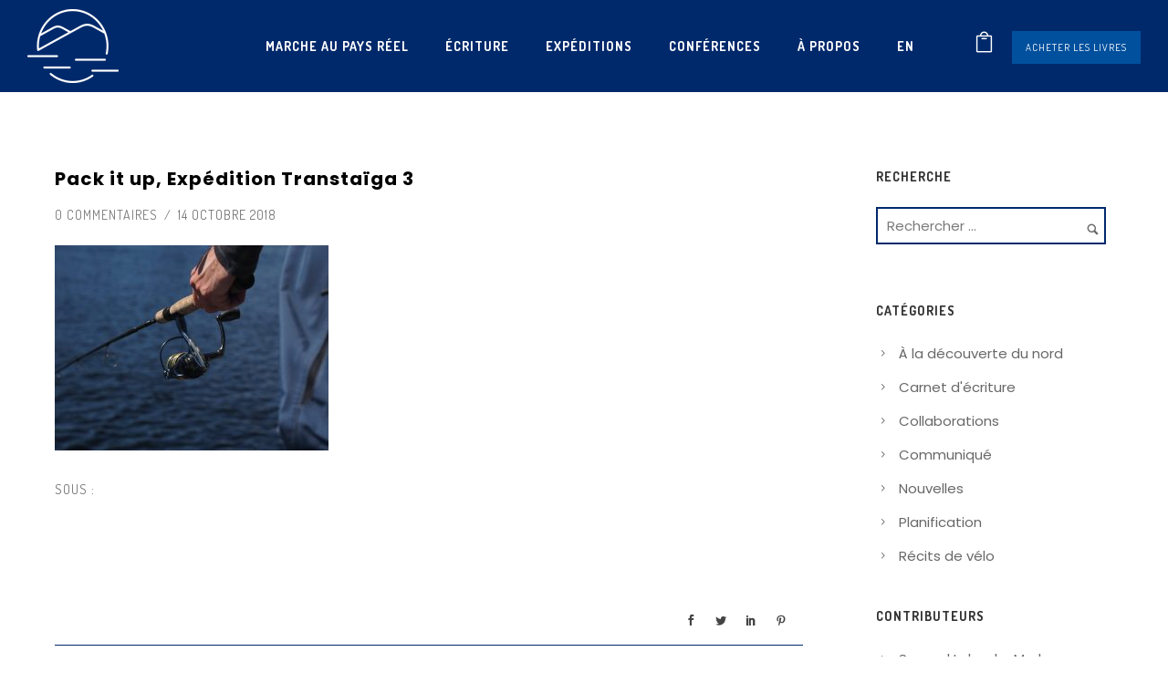

--- FILE ---
content_type: text/html; charset=UTF-8
request_url: https://www.samuelmarkon.com/nous-netions-pas-pecheurs/pack-it-up-expedition-transtaiga-3/
body_size: 28678
content:
<!doctype html>
<!-- paulirish.com/2008/conditional-stylesheets-vs-css-hacks-answer-neither/ -->
<!--[if lt IE 7]> <html class="no-js lt-ie9 lt-ie8 lt-ie7" lang="en"> <![endif]-->
<!--[if IE 7]>    <html class="no-js lt-ie9 lt-ie8" lang="en"> <![endif]-->
<!--[if IE 8]>    <html class="no-js lt-ie9" lang="en"> <![endif]-->
<!-- Consider adding a manifest.appcache: h5bp.com/d/Offline -->
<!--[if gt IE 8]><!--> 
<html class="no-js" lang="fr-FR"> <!--<![endif]-->
<head>
	<meta charset="utf-8">
	<meta http-equiv="X-UA-Compatible" content="IE=edge,chrome=1" >
	<meta name="viewport" content="user-scalable=no, width=device-width, initial-scale=1, maximum-scale=1" />
    <meta name="apple-mobile-web-app-capable" content="yes" />
	    <meta name='robots' content='index, follow, max-image-preview:large, max-snippet:-1, max-video-preview:-1' />

	<!-- This site is optimized with the Yoast SEO plugin v26.7 - https://yoast.com/wordpress/plugins/seo/ -->
	<title>Pack it up, Expédition Transtaïga 3 - Samuel Lalande-Markon</title>
	<link rel="canonical" href="https://www.samuelmarkon.com/nous-netions-pas-pecheurs/pack-it-up-expedition-transtaiga-3/" />
	<meta property="og:locale" content="fr_FR" />
	<meta property="og:type" content="article" />
	<meta property="og:title" content="Pack it up, Expédition Transtaïga 3 - Samuel Lalande-Markon" />
	<meta property="og:url" content="https://www.samuelmarkon.com/nous-netions-pas-pecheurs/pack-it-up-expedition-transtaiga-3/" />
	<meta property="og:site_name" content="Samuel Lalande-Markon" />
	<meta property="article:publisher" content="https://www.facebook.com/expeditiontransboreale" />
	<meta property="og:image" content="https://www.samuelmarkon.com/nous-netions-pas-pecheurs/pack-it-up-expedition-transtaiga-3" />
	<meta property="og:image:width" content="1728" />
	<meta property="og:image:height" content="1296" />
	<meta property="og:image:type" content="image/jpeg" />
	<meta name="twitter:card" content="summary_large_image" />
	<meta name="twitter:site" content="@XPTranstaiga" />
	<script type="application/ld+json" class="yoast-schema-graph">{"@context":"https://schema.org","@graph":[{"@type":"WebPage","@id":"https://www.samuelmarkon.com/nous-netions-pas-pecheurs/pack-it-up-expedition-transtaiga-3/","url":"https://www.samuelmarkon.com/nous-netions-pas-pecheurs/pack-it-up-expedition-transtaiga-3/","name":"Pack it up, Expédition Transtaïga 3 - Samuel Lalande-Markon","isPartOf":{"@id":"https://www.samuelmarkon.com/#website"},"primaryImageOfPage":{"@id":"https://www.samuelmarkon.com/nous-netions-pas-pecheurs/pack-it-up-expedition-transtaiga-3/#primaryimage"},"image":{"@id":"https://www.samuelmarkon.com/nous-netions-pas-pecheurs/pack-it-up-expedition-transtaiga-3/#primaryimage"},"thumbnailUrl":"https://www.samuelmarkon.com/wp-content/uploads/2018/10/Pack-it-up-Expédition-Transtaïga-3.jpg","datePublished":"2018-10-15T01:14:58+00:00","breadcrumb":{"@id":"https://www.samuelmarkon.com/nous-netions-pas-pecheurs/pack-it-up-expedition-transtaiga-3/#breadcrumb"},"inLanguage":"fr-FR","potentialAction":[{"@type":"ReadAction","target":["https://www.samuelmarkon.com/nous-netions-pas-pecheurs/pack-it-up-expedition-transtaiga-3/"]}]},{"@type":"ImageObject","inLanguage":"fr-FR","@id":"https://www.samuelmarkon.com/nous-netions-pas-pecheurs/pack-it-up-expedition-transtaiga-3/#primaryimage","url":"https://www.samuelmarkon.com/wp-content/uploads/2018/10/Pack-it-up-Expédition-Transtaïga-3.jpg","contentUrl":"https://www.samuelmarkon.com/wp-content/uploads/2018/10/Pack-it-up-Expédition-Transtaïga-3.jpg","width":1728,"height":1296},{"@type":"BreadcrumbList","@id":"https://www.samuelmarkon.com/nous-netions-pas-pecheurs/pack-it-up-expedition-transtaiga-3/#breadcrumb","itemListElement":[{"@type":"ListItem","position":1,"name":"Accueil","item":"https://www.samuelmarkon.com/"},{"@type":"ListItem","position":2,"name":"Nous n&rsquo;étions pas pêcheurs","item":"https://www.samuelmarkon.com/nous-netions-pas-pecheurs/"},{"@type":"ListItem","position":3,"name":"Pack it up, Expédition Transtaïga 3"}]},{"@type":"WebSite","@id":"https://www.samuelmarkon.com/#website","url":"https://www.samuelmarkon.com/","name":"Samuel Lalande-Markon","description":"Aventurier","publisher":{"@id":"https://www.samuelmarkon.com/#/schema/person/bd1923db38c030fca083abfbd92d4455"},"potentialAction":[{"@type":"SearchAction","target":{"@type":"EntryPoint","urlTemplate":"https://www.samuelmarkon.com/?s={search_term_string}"},"query-input":{"@type":"PropertyValueSpecification","valueRequired":true,"valueName":"search_term_string"}}],"inLanguage":"fr-FR"},{"@type":["Person","Organization"],"@id":"https://www.samuelmarkon.com/#/schema/person/bd1923db38c030fca083abfbd92d4455","name":"Samuel Lalande-Markon","image":{"@type":"ImageObject","inLanguage":"fr-FR","@id":"https://www.samuelmarkon.com/#/schema/person/image/","url":"https://www.samuelmarkon.com/wp-content/uploads/2018/08/samuel-lalande-markon-riviere-koksoak.jpg","contentUrl":"https://www.samuelmarkon.com/wp-content/uploads/2018/08/samuel-lalande-markon-riviere-koksoak.jpg","width":1728,"height":1296,"caption":"Samuel Lalande-Markon"},"logo":{"@id":"https://www.samuelmarkon.com/#/schema/person/image/"},"description":"Passionné par les récits d’expédition et la nordicité du Québec, Samuel Lalande-Markon a réalisé plusieurs aventures en régions éloignées à vélo, en canot et en ski. Comme auteur, il s’intéresse à la dimension intérieure de l’aventure ainsi qu’aux rapports individuel et collectif entretenus avec le territoire. Lire la biographie","sameAs":["https://www.samuelmarkon.com","https://www.facebook.com/expeditiontransboreale","https://www.instagram.com/smarkon/"]}]}</script>
	<!-- / Yoast SEO plugin. -->


<link rel='dns-prefetch' href='//fonts.googleapis.com' />
<link rel="alternate" type="application/rss+xml" title="Samuel Lalande-Markon &raquo; Flux" href="https://www.samuelmarkon.com/feed/" />
<link rel="alternate" type="application/rss+xml" title="Samuel Lalande-Markon &raquo; Flux des commentaires" href="https://www.samuelmarkon.com/comments/feed/" />
<link rel="alternate" type="application/rss+xml" title="Samuel Lalande-Markon &raquo; Pack it up, Expédition Transtaïga 3 Flux des commentaires" href="https://www.samuelmarkon.com/nous-netions-pas-pecheurs/pack-it-up-expedition-transtaiga-3/feed/" />
<link rel="alternate" title="oEmbed (JSON)" type="application/json+oembed" href="https://www.samuelmarkon.com/wp-json/oembed/1.0/embed?url=https%3A%2F%2Fwww.samuelmarkon.com%2Fnous-netions-pas-pecheurs%2Fpack-it-up-expedition-transtaiga-3%2F" />
<link rel="alternate" title="oEmbed (XML)" type="text/xml+oembed" href="https://www.samuelmarkon.com/wp-json/oembed/1.0/embed?url=https%3A%2F%2Fwww.samuelmarkon.com%2Fnous-netions-pas-pecheurs%2Fpack-it-up-expedition-transtaiga-3%2F&#038;format=xml" />
	
			<!-- Google Analytics -->
			<script>
				(function(i,s,o,g,r,a,m){i['GoogleAnalyticsObject']=r;i[r]=i[r]||function(){
				(i[r].q=i[r].q||[]).push(arguments)},i[r].l=1*new Date();a=s.createElement(o),
				m=s.getElementsByTagName(o)[0];a.async=1;a.src=g;m.parentNode.insertBefore(a,m)
				})(window,document,'script','//www.google-analytics.com/analytics.js','ga');
	
				ga( 'create', 'UA-111281236-1', 'auto' );
								ga( 'send', 'pageview' );
			</script>
			<!-- End Google Analytics -->
		<style id='wp-img-auto-sizes-contain-inline-css' type='text/css'>
img:is([sizes=auto i],[sizes^="auto," i]){contain-intrinsic-size:3000px 1500px}
/*# sourceURL=wp-img-auto-sizes-contain-inline-css */
</style>
<style id='wp-emoji-styles-inline-css' type='text/css'>

	img.wp-smiley, img.emoji {
		display: inline !important;
		border: none !important;
		box-shadow: none !important;
		height: 1em !important;
		width: 1em !important;
		margin: 0 0.07em !important;
		vertical-align: -0.1em !important;
		background: none !important;
		padding: 0 !important;
	}
/*# sourceURL=wp-emoji-styles-inline-css */
</style>
<link rel='stylesheet' id='wp-block-library-css' href='https://www.samuelmarkon.com/wp-includes/css/dist/block-library/style.min.css?ver=6.9' type='text/css' media='all' />
<link rel='stylesheet' id='wc-blocks-style-css' href='https://www.samuelmarkon.com/wp-content/plugins/woocommerce/assets/client/blocks/wc-blocks.css?ver=wc-10.4.3' type='text/css' media='all' />
<style id='global-styles-inline-css' type='text/css'>
:root{--wp--preset--aspect-ratio--square: 1;--wp--preset--aspect-ratio--4-3: 4/3;--wp--preset--aspect-ratio--3-4: 3/4;--wp--preset--aspect-ratio--3-2: 3/2;--wp--preset--aspect-ratio--2-3: 2/3;--wp--preset--aspect-ratio--16-9: 16/9;--wp--preset--aspect-ratio--9-16: 9/16;--wp--preset--color--black: #000000;--wp--preset--color--cyan-bluish-gray: #abb8c3;--wp--preset--color--white: #ffffff;--wp--preset--color--pale-pink: #f78da7;--wp--preset--color--vivid-red: #cf2e2e;--wp--preset--color--luminous-vivid-orange: #ff6900;--wp--preset--color--luminous-vivid-amber: #fcb900;--wp--preset--color--light-green-cyan: #7bdcb5;--wp--preset--color--vivid-green-cyan: #00d084;--wp--preset--color--pale-cyan-blue: #8ed1fc;--wp--preset--color--vivid-cyan-blue: #0693e3;--wp--preset--color--vivid-purple: #9b51e0;--wp--preset--gradient--vivid-cyan-blue-to-vivid-purple: linear-gradient(135deg,rgb(6,147,227) 0%,rgb(155,81,224) 100%);--wp--preset--gradient--light-green-cyan-to-vivid-green-cyan: linear-gradient(135deg,rgb(122,220,180) 0%,rgb(0,208,130) 100%);--wp--preset--gradient--luminous-vivid-amber-to-luminous-vivid-orange: linear-gradient(135deg,rgb(252,185,0) 0%,rgb(255,105,0) 100%);--wp--preset--gradient--luminous-vivid-orange-to-vivid-red: linear-gradient(135deg,rgb(255,105,0) 0%,rgb(207,46,46) 100%);--wp--preset--gradient--very-light-gray-to-cyan-bluish-gray: linear-gradient(135deg,rgb(238,238,238) 0%,rgb(169,184,195) 100%);--wp--preset--gradient--cool-to-warm-spectrum: linear-gradient(135deg,rgb(74,234,220) 0%,rgb(151,120,209) 20%,rgb(207,42,186) 40%,rgb(238,44,130) 60%,rgb(251,105,98) 80%,rgb(254,248,76) 100%);--wp--preset--gradient--blush-light-purple: linear-gradient(135deg,rgb(255,206,236) 0%,rgb(152,150,240) 100%);--wp--preset--gradient--blush-bordeaux: linear-gradient(135deg,rgb(254,205,165) 0%,rgb(254,45,45) 50%,rgb(107,0,62) 100%);--wp--preset--gradient--luminous-dusk: linear-gradient(135deg,rgb(255,203,112) 0%,rgb(199,81,192) 50%,rgb(65,88,208) 100%);--wp--preset--gradient--pale-ocean: linear-gradient(135deg,rgb(255,245,203) 0%,rgb(182,227,212) 50%,rgb(51,167,181) 100%);--wp--preset--gradient--electric-grass: linear-gradient(135deg,rgb(202,248,128) 0%,rgb(113,206,126) 100%);--wp--preset--gradient--midnight: linear-gradient(135deg,rgb(2,3,129) 0%,rgb(40,116,252) 100%);--wp--preset--font-size--small: 13px;--wp--preset--font-size--medium: 20px;--wp--preset--font-size--large: 36px;--wp--preset--font-size--x-large: 42px;--wp--preset--spacing--20: 0.44rem;--wp--preset--spacing--30: 0.67rem;--wp--preset--spacing--40: 1rem;--wp--preset--spacing--50: 1.5rem;--wp--preset--spacing--60: 2.25rem;--wp--preset--spacing--70: 3.38rem;--wp--preset--spacing--80: 5.06rem;--wp--preset--shadow--natural: 6px 6px 9px rgba(0, 0, 0, 0.2);--wp--preset--shadow--deep: 12px 12px 50px rgba(0, 0, 0, 0.4);--wp--preset--shadow--sharp: 6px 6px 0px rgba(0, 0, 0, 0.2);--wp--preset--shadow--outlined: 6px 6px 0px -3px rgb(255, 255, 255), 6px 6px rgb(0, 0, 0);--wp--preset--shadow--crisp: 6px 6px 0px rgb(0, 0, 0);}:where(.is-layout-flex){gap: 0.5em;}:where(.is-layout-grid){gap: 0.5em;}body .is-layout-flex{display: flex;}.is-layout-flex{flex-wrap: wrap;align-items: center;}.is-layout-flex > :is(*, div){margin: 0;}body .is-layout-grid{display: grid;}.is-layout-grid > :is(*, div){margin: 0;}:where(.wp-block-columns.is-layout-flex){gap: 2em;}:where(.wp-block-columns.is-layout-grid){gap: 2em;}:where(.wp-block-post-template.is-layout-flex){gap: 1.25em;}:where(.wp-block-post-template.is-layout-grid){gap: 1.25em;}.has-black-color{color: var(--wp--preset--color--black) !important;}.has-cyan-bluish-gray-color{color: var(--wp--preset--color--cyan-bluish-gray) !important;}.has-white-color{color: var(--wp--preset--color--white) !important;}.has-pale-pink-color{color: var(--wp--preset--color--pale-pink) !important;}.has-vivid-red-color{color: var(--wp--preset--color--vivid-red) !important;}.has-luminous-vivid-orange-color{color: var(--wp--preset--color--luminous-vivid-orange) !important;}.has-luminous-vivid-amber-color{color: var(--wp--preset--color--luminous-vivid-amber) !important;}.has-light-green-cyan-color{color: var(--wp--preset--color--light-green-cyan) !important;}.has-vivid-green-cyan-color{color: var(--wp--preset--color--vivid-green-cyan) !important;}.has-pale-cyan-blue-color{color: var(--wp--preset--color--pale-cyan-blue) !important;}.has-vivid-cyan-blue-color{color: var(--wp--preset--color--vivid-cyan-blue) !important;}.has-vivid-purple-color{color: var(--wp--preset--color--vivid-purple) !important;}.has-black-background-color{background-color: var(--wp--preset--color--black) !important;}.has-cyan-bluish-gray-background-color{background-color: var(--wp--preset--color--cyan-bluish-gray) !important;}.has-white-background-color{background-color: var(--wp--preset--color--white) !important;}.has-pale-pink-background-color{background-color: var(--wp--preset--color--pale-pink) !important;}.has-vivid-red-background-color{background-color: var(--wp--preset--color--vivid-red) !important;}.has-luminous-vivid-orange-background-color{background-color: var(--wp--preset--color--luminous-vivid-orange) !important;}.has-luminous-vivid-amber-background-color{background-color: var(--wp--preset--color--luminous-vivid-amber) !important;}.has-light-green-cyan-background-color{background-color: var(--wp--preset--color--light-green-cyan) !important;}.has-vivid-green-cyan-background-color{background-color: var(--wp--preset--color--vivid-green-cyan) !important;}.has-pale-cyan-blue-background-color{background-color: var(--wp--preset--color--pale-cyan-blue) !important;}.has-vivid-cyan-blue-background-color{background-color: var(--wp--preset--color--vivid-cyan-blue) !important;}.has-vivid-purple-background-color{background-color: var(--wp--preset--color--vivid-purple) !important;}.has-black-border-color{border-color: var(--wp--preset--color--black) !important;}.has-cyan-bluish-gray-border-color{border-color: var(--wp--preset--color--cyan-bluish-gray) !important;}.has-white-border-color{border-color: var(--wp--preset--color--white) !important;}.has-pale-pink-border-color{border-color: var(--wp--preset--color--pale-pink) !important;}.has-vivid-red-border-color{border-color: var(--wp--preset--color--vivid-red) !important;}.has-luminous-vivid-orange-border-color{border-color: var(--wp--preset--color--luminous-vivid-orange) !important;}.has-luminous-vivid-amber-border-color{border-color: var(--wp--preset--color--luminous-vivid-amber) !important;}.has-light-green-cyan-border-color{border-color: var(--wp--preset--color--light-green-cyan) !important;}.has-vivid-green-cyan-border-color{border-color: var(--wp--preset--color--vivid-green-cyan) !important;}.has-pale-cyan-blue-border-color{border-color: var(--wp--preset--color--pale-cyan-blue) !important;}.has-vivid-cyan-blue-border-color{border-color: var(--wp--preset--color--vivid-cyan-blue) !important;}.has-vivid-purple-border-color{border-color: var(--wp--preset--color--vivid-purple) !important;}.has-vivid-cyan-blue-to-vivid-purple-gradient-background{background: var(--wp--preset--gradient--vivid-cyan-blue-to-vivid-purple) !important;}.has-light-green-cyan-to-vivid-green-cyan-gradient-background{background: var(--wp--preset--gradient--light-green-cyan-to-vivid-green-cyan) !important;}.has-luminous-vivid-amber-to-luminous-vivid-orange-gradient-background{background: var(--wp--preset--gradient--luminous-vivid-amber-to-luminous-vivid-orange) !important;}.has-luminous-vivid-orange-to-vivid-red-gradient-background{background: var(--wp--preset--gradient--luminous-vivid-orange-to-vivid-red) !important;}.has-very-light-gray-to-cyan-bluish-gray-gradient-background{background: var(--wp--preset--gradient--very-light-gray-to-cyan-bluish-gray) !important;}.has-cool-to-warm-spectrum-gradient-background{background: var(--wp--preset--gradient--cool-to-warm-spectrum) !important;}.has-blush-light-purple-gradient-background{background: var(--wp--preset--gradient--blush-light-purple) !important;}.has-blush-bordeaux-gradient-background{background: var(--wp--preset--gradient--blush-bordeaux) !important;}.has-luminous-dusk-gradient-background{background: var(--wp--preset--gradient--luminous-dusk) !important;}.has-pale-ocean-gradient-background{background: var(--wp--preset--gradient--pale-ocean) !important;}.has-electric-grass-gradient-background{background: var(--wp--preset--gradient--electric-grass) !important;}.has-midnight-gradient-background{background: var(--wp--preset--gradient--midnight) !important;}.has-small-font-size{font-size: var(--wp--preset--font-size--small) !important;}.has-medium-font-size{font-size: var(--wp--preset--font-size--medium) !important;}.has-large-font-size{font-size: var(--wp--preset--font-size--large) !important;}.has-x-large-font-size{font-size: var(--wp--preset--font-size--x-large) !important;}
/*# sourceURL=global-styles-inline-css */
</style>

<style id='classic-theme-styles-inline-css' type='text/css'>
/*! This file is auto-generated */
.wp-block-button__link{color:#fff;background-color:#32373c;border-radius:9999px;box-shadow:none;text-decoration:none;padding:calc(.667em + 2px) calc(1.333em + 2px);font-size:1.125em}.wp-block-file__button{background:#32373c;color:#fff;text-decoration:none}
/*# sourceURL=/wp-includes/css/classic-themes.min.css */
</style>
<link rel='stylesheet' id='contact-form-7-css' href='https://www.samuelmarkon.com/wp-content/plugins/contact-form-7/includes/css/styles.css?ver=6.1.4' type='text/css' media='all' />
<link rel='stylesheet' id='be-slider-css' href='https://www.samuelmarkon.com/wp-content/plugins/oshine-modules/public/css/be-slider.css?ver=6.9' type='text/css' media='all' />
<link rel='stylesheet' id='oshine-modules-css' href='https://www.samuelmarkon.com/wp-content/plugins/oshine-modules/public/css/oshine-modules.css?ver=3.2' type='text/css' media='all' />
<link rel='stylesheet' id='typehub-css' href='https://www.samuelmarkon.com/wp-content/plugins/tatsu/includes/typehub/public/css/typehub-public.css?ver=2.0.6' type='text/css' media='all' />
<link rel='stylesheet' id='typehub-google-fonts-css' href='//fonts.googleapis.com/css?family=Poppins%3A700%2C400%7CDosis%3A700%2C400%7CCardo%3A400italic%7CMontserrat%3A500%2C600%2C400%2C700%7CRaleway%3A400%2C600%7CCrimson+Text%3A400italic%2C400Italic%7CPoppins%3A400%2C600%2C200&#038;ver=1.0' type='text/css' media='all' />
<link rel='stylesheet' id='tatsu-main-css' href='https://www.samuelmarkon.com/wp-content/plugins/tatsu/public/css/tatsu.min.css?ver=3.5.3' type='text/css' media='all' />
<link rel='stylesheet' id='oshine_icons-css' href='https://www.samuelmarkon.com/wp-content/themes/oshin/fonts/icomoon/style.css?ver=7.2.9' type='text/css' media='all' />
<link rel='stylesheet' id='font_awesome-css' href='https://www.samuelmarkon.com/wp-content/plugins/tatsu/includes/icons/font_awesome/font-awesome.css?ver=6.9' type='text/css' media='all' />
<link rel='stylesheet' id='font_awesome_brands-css' href='https://www.samuelmarkon.com/wp-content/plugins/tatsu/includes/icons/font_awesome/brands.css?ver=6.9' type='text/css' media='all' />
<link rel='stylesheet' id='tatsu_icons-css' href='https://www.samuelmarkon.com/wp-content/plugins/tatsu/includes/icons/tatsu_icons/tatsu-icons.css?ver=6.9' type='text/css' media='all' />
<style id='woocommerce-inline-inline-css' type='text/css'>
.woocommerce form .form-row .required { visibility: visible; }
/*# sourceURL=woocommerce-inline-inline-css */
</style>
<link rel='stylesheet' id='wpml-menu-item-0-css' href='https://www.samuelmarkon.com/wp-content/plugins/sitepress-multilingual-cms/templates/language-switchers/menu-item/style.min.css?ver=1' type='text/css' media='all' />
<link rel='stylesheet' id='be-themes-woocommerce-css-css' href='https://www.samuelmarkon.com/wp-content/themes/oshin/woocommerce/woocommerce.css?ver=6.9' type='text/css' media='all' />
<link rel='stylesheet' id='be-themes-bb-press-css-css' href='https://www.samuelmarkon.com/wp-content/themes/oshin/bb-press/bb-press.css?ver=6.9' type='text/css' media='all' />
<link rel='stylesheet' id='be-style-main-css-css' href='https://www.samuelmarkon.com/wp-content/themes/oshin/css/main.css?ver=7.2.9' type='text/css' media='all' />
<link rel='stylesheet' id='be-style-top-header-css' href='https://www.samuelmarkon.com/wp-content/themes/oshin/css/headers/top-header.css?ver=7.2.9' type='text/css' media='all' />
<link rel='stylesheet' id='be-style-responsive-header-css' href='https://www.samuelmarkon.com/wp-content/themes/oshin/css/headers/responsive-header.css?ver=7.2.9' type='text/css' media='all' />
<link rel='stylesheet' id='be-style-multilevel-menu-css' href='https://www.samuelmarkon.com/wp-content/themes/oshin/css/headers/multilevel-menu.css?ver=7.2.9' type='text/css' media='all' />
<link rel='stylesheet' id='be-themes-layout-css' href='https://www.samuelmarkon.com/wp-content/themes/oshin/css/layout.css?ver=7.2.9' type='text/css' media='all' />
<link rel='stylesheet' id='magnific-popup-css' href='https://www.samuelmarkon.com/wp-content/themes/oshin/css/vendor/magnific-popup.css?ver=6.9' type='text/css' media='all' />
<link rel='stylesheet' id='scrollbar-css' href='https://www.samuelmarkon.com/wp-content/themes/oshin/css/vendor/scrollbar.css?ver=6.9' type='text/css' media='all' />
<link rel='stylesheet' id='flickity-css' href='https://www.samuelmarkon.com/wp-content/themes/oshin/css/vendor/flickity.css?ver=6.9' type='text/css' media='all' />
<link rel='stylesheet' id='be-custom-fonts-css' href='https://www.samuelmarkon.com/wp-content/themes/oshin/fonts/fonts.css?ver=7.2.9' type='text/css' media='all' />
<link rel='stylesheet' id='be-style-css-css' href='https://www.samuelmarkon.com/wp-content/themes/oshin/style.css?ver=7.2.9' type='text/css' media='all' />
<script type="text/javascript" src="https://www.samuelmarkon.com/wp-includes/js/jquery/jquery.min.js?ver=3.7.1" id="jquery-core-js"></script>
<script type="text/javascript" src="https://www.samuelmarkon.com/wp-includes/js/jquery/jquery-migrate.min.js?ver=3.4.1" id="jquery-migrate-js"></script>
<script type="text/javascript" src="//www.samuelmarkon.com/wp-content/plugins/revslider/sr6/assets/js/rbtools.min.js?ver=6.7.38" async id="tp-tools-js"></script>
<script type="text/javascript" src="//www.samuelmarkon.com/wp-content/plugins/revslider/sr6/assets/js/rs6.min.js?ver=6.7.38" async id="revmin-js"></script>
<script type="text/javascript" src="https://www.samuelmarkon.com/wp-content/plugins/tatsu/includes/typehub/public/js/webfont.min.js?ver=6.9" id="webfontloader-js"></script>
<script type="text/javascript" src="https://www.samuelmarkon.com/wp-content/plugins/woocommerce/assets/js/jquery-blockui/jquery.blockUI.min.js?ver=2.7.0-wc.10.4.3" id="wc-jquery-blockui-js" defer="defer" data-wp-strategy="defer"></script>
<script type="text/javascript" id="wc-add-to-cart-js-extra">
/* <![CDATA[ */
var wc_add_to_cart_params = {"ajax_url":"/wp-admin/admin-ajax.php","wc_ajax_url":"/?wc-ajax=%%endpoint%%","i18n_view_cart":"Voir le panier","cart_url":"https://www.samuelmarkon.com/panier/","is_cart":"","cart_redirect_after_add":"no"};
//# sourceURL=wc-add-to-cart-js-extra
/* ]]> */
</script>
<script type="text/javascript" src="https://www.samuelmarkon.com/wp-content/plugins/woocommerce/assets/js/frontend/add-to-cart.min.js?ver=10.4.3" id="wc-add-to-cart-js" defer="defer" data-wp-strategy="defer"></script>
<script type="text/javascript" src="https://www.samuelmarkon.com/wp-content/plugins/woocommerce/assets/js/js-cookie/js.cookie.min.js?ver=2.1.4-wc.10.4.3" id="wc-js-cookie-js" defer="defer" data-wp-strategy="defer"></script>
<script type="text/javascript" id="woocommerce-js-extra">
/* <![CDATA[ */
var woocommerce_params = {"ajax_url":"/wp-admin/admin-ajax.php","wc_ajax_url":"/?wc-ajax=%%endpoint%%","i18n_password_show":"Afficher le mot de passe","i18n_password_hide":"Masquer le mot de passe"};
//# sourceURL=woocommerce-js-extra
/* ]]> */
</script>
<script type="text/javascript" src="https://www.samuelmarkon.com/wp-content/plugins/woocommerce/assets/js/frontend/woocommerce.min.js?ver=10.4.3" id="woocommerce-js" defer="defer" data-wp-strategy="defer"></script>
<script type="text/javascript" id="WCPAY_ASSETS-js-extra">
/* <![CDATA[ */
var wcpayAssets = {"url":"https://www.samuelmarkon.com/wp-content/plugins/woocommerce-payments/dist/"};
//# sourceURL=WCPAY_ASSETS-js-extra
/* ]]> */
</script>
<script type="text/javascript" src="https://www.samuelmarkon.com/wp-content/themes/oshin/js/vendor/modernizr.js?ver=6.9" id="modernizr-js"></script>
<link rel="https://api.w.org/" href="https://www.samuelmarkon.com/wp-json/" /><link rel="alternate" title="JSON" type="application/json" href="https://www.samuelmarkon.com/wp-json/wp/v2/media/1146" /><link rel="EditURI" type="application/rsd+xml" title="RSD" href="https://www.samuelmarkon.com/xmlrpc.php?rsd" />
<meta name="generator" content="WordPress 6.9" />
<meta name="generator" content="WooCommerce 10.4.3" />
<link rel='shortlink' href='https://www.samuelmarkon.com/?p=1146' />
<meta name="generator" content="WPML ver:4.8.6 stt:1,4;" />

		<!-- GA Google Analytics @ https://m0n.co/ga -->
		<script async src="https://www.googletagmanager.com/gtag/js?id=G-GDFNSNN5S3"></script>
		<script>
			window.dataLayer = window.dataLayer || [];
			function gtag(){dataLayer.push(arguments);}
			gtag('js', new Date());
			gtag('config', 'G-GDFNSNN5S3');
		</script>

	<style id = "be-dynamic-css" type="text/css"> 
body {
    background-color: rgb(255,255,255);background-color: rgba(255,255,255,1);}
.layout-box #header-inner-wrap, 
#header-inner-wrap, #header-inner-wrap.style3 #header-bottom-bar,
body.header-transparent #header #header-inner-wrap.no-transparent,
.left-header .sb-slidebar.sb-left,
.left-header .sb-slidebar.sb-left #slidebar-menu a::before 
{
    background-color: rgb(0,41,107);background-color: rgba(0,41,107,1);}
#mobile-menu, 
#mobile-menu ul {
    background-color: rgb(255,255,255);background-color: rgba(255,255,255,1);}

  #mobile-menu li{
    border-bottom-color: #00296b ;
  }


body.header-transparent #header-inner-wrap{
  background: transparent;
}
.be-gdpr-modal-item input:checked + .slider{
  background-color: rgba(251,159,34,1);
}
.be-gdpr-modal-iteminput:focus + .slider {
  box-shadow: 0 0 1px  rgba(251,159,34,1);
}
.be-gdpr-modal-item .slider:before {
  background-color:#ffffff;
}
.be-gdpr-cookie-notice-bar .be-gdpr-cookie-notice-button{
  background: rgba(251,159,34,1);
  color: #ffffff;
}

#header .header-border{
 border-bottom: 0px none ;
}
#header-top-bar{
    background-color: rgb(225,228,226);background-color: rgba(225,228,226,1);    border-bottom: 0px none #323232;
    color: #ffffff;
}
#header-top-bar #topbar-menu li a{
    color: #ffffff;
}
#header-bottom-bar{
    background-color: rgb(255,255,255);background-color: rgba(255,255,255,1);    border-top: 0px none #323232;
    border-bottom: 0px none #323232;
}

/*Adjusted the timings for the new effects*/
body.header-transparent #header #header-inner-wrap {
	-webkit-transition: background .25s ease, box-shadow .25s ease, opacity 700ms cubic-bezier(0.645, 0.045, 0.355, 1), transform 700ms cubic-bezier(0.645, 0.045, 0.355, 1);
	-moz-transition: background .25s ease, box-shadow .25s ease, opacity 700ms cubic-bezier(0.645, 0.045, 0.355, 1), transform 700ms cubic-bezier(0.645, 0.045, 0.355, 1);
	-o-transition: background .25s ease, box-shadow .25s ease, opacity 700ms cubic-bezier(0.645, 0.045, 0.355, 1), transform 700ms cubic-bezier(0.645, 0.045, 0.355, 1);
	transition: background .25s ease, box-shadow .25s ease, opacity 700ms cubic-bezier(0.645, 0.045, 0.355, 1), transform 700ms cubic-bezier(0.645, 0.045, 0.355, 1);
}

body.header-transparent.semi #header .semi-transparent{
  background-color: rgb(0,41,107);background-color: rgba(0,41,107,1);  !important ;
}
body.header-transparent.semi #content {
    padding-top: 100px;
}

#content,
#blog-content {
    background-color: rgb(255,255,255);background-color: rgba(255,255,255,1);}
#bottom-widgets {
    background-color: rgb(242,243,248);background-color: rgba(242,243,248,1);}
#footer {
  background-color: rgb(255,255,255);background-color: rgba(255,255,255,1);}
#footer .footer-border{
  border-bottom: 0px none ;
}
.page-title-module-custom {
	background-color: rgb(255,255,255);background-color: rgba(255,255,255,1);}
#portfolio-title-nav-wrap{
  background-color : #ededed;
}
#navigation .sub-menu,
#navigation .children,
#navigation-left-side .sub-menu,
#navigation-left-side .children,
#navigation-right-side .sub-menu,
#navigation-right-side .children {
  background-color: rgb(39,39,39);background-color: rgba(39,39,39,1);}
.sb-slidebar.sb-right {
  background-color: rgb(26,26,26);background-color: rgba(26,26,26,1);}
.left-header .left-strip-wrapper,
.left-header #left-header-mobile {
  background-color : #00296b ;
}
.layout-box-top,
.layout-box-bottom,
.layout-box-right,
.layout-box-left,
.layout-border-header-top #header-inner-wrap,
.layout-border-header-top.layout-box #header-inner-wrap, 
body.header-transparent .layout-border-header-top #header #header-inner-wrap.no-transparent {
  background-color: rgb(211,211,211);background-color: rgba(211,211,211,1);}

.left-header.left-sliding.left-overlay-menu .sb-slidebar{
  background-color: rgb(8,8,8);background-color: rgba(8,8,8,0.90);  
}
.top-header.top-overlay-menu .sb-slidebar{
  background-color: rgb(26,26,26);background-color: rgba(26,26,26,1);}
.search-box-wrapper{
  background-color: rgb(255,255,255);background-color: rgba(255,255,255,0.85);}
.search-box-wrapper.style1-header-search-widget input[type="text"]{
  background-color: transparent !important;
  color: #000000;
  border: 1px solid  #000000;
}
.search-box-wrapper.style2-header-search-widget input[type="text"]{
  background-color: transparent !important;
  color: #000000;
  border: none !important;
  box-shadow: none !important;
}
.search-box-wrapper .searchform .search-icon{
  color: #000000;
}
#header-top-bar-right .search-box-wrapper.style1-header-search-widget input[type="text"]{
  border: none; 
}


.post-title ,
.post-date-wrap {
  margin-bottom: 12px;
}

/* ======================
    Dynamic Border Styling
   ====================== */


.layout-box-top,
.layout-box-bottom {
  height: 30px;
}

.layout-box-right,
.layout-box-left {
  width: 30px;
}

#main.layout-border,
#main.layout-border.layout-border-header-top{
  padding: 30px;
}
.left-header #main.layout-border {
    padding-left: 0px;
}
#main.layout-border.layout-border-header-top {
  padding-top: 0px;
}
.be-themes-layout-layout-border #logo-sidebar,
.be-themes-layout-layout-border-header-top #logo-sidebar{
  margin-top: 70px;
}

/*Left Static Menu*/
.left-header.left-static.be-themes-layout-layout-border #main-wrapper{
  margin-left: 310px;
}
.left-header.left-static.be-themes-layout-layout-border .sb-slidebar.sb-left {
  left: 30px;
}

/*Right Slidebar*/

body.be-themes-layout-layout-border-header-top .sb-slidebar.sb-right,
body.be-themes-layout-layout-border .sb-slidebar.sb-right {
  right: -250px; 
}
.be-themes-layout-layout-border-header-top .sb-slidebar.sb-right.opened,
.be-themes-layout-layout-border .sb-slidebar.sb-right.opened {
  right: 30px;
}

/* Top-overlay menu on opening, header moves sideways bug. Fixed on the next line code */
/*body.be-themes-layout-layout-border-header-top.top-header.slider-bar-opened #main #header #header-inner-wrap.no-transparent.top-animate,
body.be-themes-layout-layout-border.top-header.slider-bar-opened #main #header #header-inner-wrap.no-transparent.top-animate {
  right: 310px;
}*/

body.be-themes-layout-layout-border-header-top.top-header:not(.top-overlay-menu).slider-bar-opened #main #header #header-inner-wrap.no-transparent.top-animate,
body.be-themes-layout-layout-border.top-header:not(.top-overlay-menu).slider-bar-opened #main #header #header-inner-wrap.no-transparent.top-animate {
  right: 310px;
}

/* Now not needed mostly, as the hero section image is coming properly */


/*Single Page Version*/
body.be-themes-layout-layout-border-header-top.single-page-version .single-page-nav-wrap,
body.be-themes-layout-layout-border.single-page-version .single-page-nav-wrap {
  right: 50px;
}

/*Split Screen Page Template*/
.top-header .layout-border #content.page-split-screen-left {
  margin-left: calc(50% + 15px);
} 
.top-header.page-template-page-splitscreen-left .layout-border .header-hero-section {
  width: calc(50% - 15px);
} 

.top-header .layout-border #content.page-split-screen-right {
  width: calc(50% - 15px);
} 
.top-header.page-template-page-splitscreen-right .layout-border .header-hero-section {
  left: calc(50% - 15px);
} 
  
 
@media only screen and (max-width: 960px) {
  body.be-themes-layout-layout-border-header-top.single-page-version .single-page-nav-wrap,
  body.be-themes-layout-layout-border.single-page-version .single-page-nav-wrap {
    right: 35px;
  }
  body.be-themes-layout-layout-border-header-top .sb-slidebar.sb-right, 
  body.be-themes-layout-layout-border .sb-slidebar.sb-right {
    right: -280px;
  }
  #main.layout-border,
  #main.layout-border.layout-border-header-top {
    padding: 0px !important;
  }
  .top-header .layout-border #content.page-split-screen-left,
  .top-header .layout-border #content.page-split-screen-right {
      margin-left: 0px;
      width:100%;
  }
  .top-header.page-template-page-splitscreen-right .layout-border .header-hero-section,
  .top-header.page-template-page-splitscreen-left .layout-border .header-hero-section {
      width:100%;
  }
}




.filters.single_border .filter_item{
    border-color: rgba(251,159,34,1);
}
.filters.rounded .current_choice{
    border-radius: 50px;
    background-color: rgba(251,159,34,1);
    color: #ffffff;
}
.filters.single_border .current_choice,
.filters.border .current_choice{
    color: rgba(251,159,34,1);
}

.exclusive-mobile-bg .menu-controls{
  background-color: background-color: rgb(255,255,255);background-color: rgba(255,255,255,0);;
}
    #header .be-mobile-menu-icon span {
        background-color : #ffffff;
    } 
    #header-controls-right,
    #header-controls-left,
    .overlay-menu-close,
    .be-overlay-menu-close {
      color : #ffffff;
    }

#header .exclusive-mobile-bg .be-mobile-menu-icon,
#header .exclusive-mobile-bg .be-mobile-menu-icon span,
#header-inner-wrap.background--light.transparent.exclusive-mobile-bg .be-mobile-menu-icon,
#header-inner-wrap.background--light.transparent.exclusive-mobile-bg .be-mobile-menu-icon span,
#header-inner-wrap.background--dark.transparent.exclusive-mobile-bg .be-mobile-menu-icon,
#header-inner-wrap.background--dark.transparent.exclusive-mobile-bg .be-mobile-menu-icon span {
  background-color: #ffffff}
.be-mobile-menu-icon{
  width: 28px;
  height: 2px;
}
.be-mobile-menu-icon .hamburger-line-1{
  top: -9px;
}
.be-mobile-menu-icon .hamburger-line-3{
  top: 9px;
}

.thumb-title-wrap {
  color: #ffffff;
}


#bottom-widgets .widget ul li a, #bottom-widgets a {
	color: inherit;
}

#bottom-widgets .tagcloud a:hover {
  color: #ffffff;
}


a, a:visited, a:hover,
#bottom-widgets .widget ul li a:hover, 
#bottom-widgets a:hover{
  color: rgba(251,159,34,1);
}

#header-top-menu a:hover,
#navigation .current_page_item a,
#navigation .current_page_item a:hover,
#navigation a:hover,
#navigation-left-side .current_page_item a,
#navigation-left-side .current_page_item a:hover,
#navigation-left-side a:hover,
#navigation-right-side .current_page_item a,
#navigation-right-side .current_page_item a:hover,
#navigation-right-side a:hover,
#menu li.current-menu-ancestor > a,
#navigation-left-side .current-menu-item > a,
#navigation-right-side .current-menu-item > a,
#navigation .current-menu-item > a,
#navigation .sub-menu .current-menu-item > a,
#navigation .sub-menu a:hover,
#navigation .children .current-menu-item > a,
#navigation .children a:hover,
#slidebar-menu .current-menu-item > a,
.special-header-menu a:hover + .mobile-sub-menu-controller i,
.special-header-menu #slidebar-menu a:hover,
.special-header-menu .sub-menu a:hover,
.single-page-version #navigation a:hover,
.single-page-version #navigation-left-side a:hover,
.single-page-version #navigation-right-side a:hover,
.single-page-version #navigation .current-section.current_page_item a,
.single-page-version #navigation-left-side .current-section.current_page_item a,
.single-page-version #navigation-right-side .current-section.current_page_item a,
.single-page-version #slidebar-menu .current-section.current_page_item a,
.single-page-version #navigation .current_page_item a:hover,
.single-page-version #navigation-left-side .current_page_item a:hover,
.single-page-version #navigation-right-side .current_page_item a:hover,
.single-page-version #slidebar-menu .current_page_item a:hover,
.be-sticky-sections #navigation a:hover,
.be-sticky-sections #navigation-left-side a:hover,
.be-sticky-sections #navigation-right-side a:hover,
.be-sticky-sections #navigation .current-section.current_page_item a,
.be-sticky-sections #navigation-left-side .current-section.current_page_item a,
.be-sticky-sections #navigation-right-side .current-section.current_page_item a,
.be-sticky-sections #navigation .current_page_item a:hover,
.be-sticky-sections #navigation-left-side .current_page_item a:hover,
.be-sticky-sections #navigation-right-side .current_page_item a:hover,
#navigation .current-menu-ancestor > a,
#navigation-left-side .current-menu-ancestor > a,
#navigation-right-side .current-menu-ancestor > a,
#slidebar-menu .current-menu-ancestor > a,
.special-header-menu .current-menu-item > a,
.sb-left #slidebar-menu a:hover {
	color: #a2d6f9;
}

#navigation .current_page_item ul li a,
#navigation-left-side .current_page_item ul li a,
#navigation-right-side .current_page_item ul li a,
.single-page-version #navigation .current_page_item a,
.single-page-version #navigation-left-side .current_page_item a,
.single-page-version #navigation-right-side .current_page_item a,
.single-page-version #slidebar-menu .current_page_item a,
.single-page-version #navigation .sub-menu .current-menu-item > a,
.single-page-version #navigation .children .current-menu-item > a 
.be-sticky-sections #navigation .current_page_item a,
.be-sticky-sections #navigation-left-side .current_page_item a,
.be-sticky-sections #navigation-right-side .current_page_item a,
.be-sticky-sections #navigation .sub-menu .current-menu-item > a,
.be-sticky-sections #navigation .children .current-menu-item > a {
  color: inherit;
}

.be-nav-link-effect-1 a::after,
.be-nav-link-effect-2 a::after,
.be-nav-link-effect-3 a::after{
  background-color: rgb(162,214,249);background-color: rgba(162,214,249,1);}


#portfolio-title-nav-wrap .portfolio-nav a {
 color:   #d2d2d2; 
}
#portfolio-title-nav-wrap .portfolio-nav a .home-grid-icon span{
  background-color: #d2d2d2; 
}
#portfolio-title-nav-wrap .portfolio-nav a:hover {
 color:   #000000; 
}
#portfolio-title-nav-wrap .portfolio-nav a:hover .home-grid-icon span{
  background-color: #000000; 
}

.page-title-module-custom .header-breadcrumb {
  line-height: 36px;
}
#portfolio-title-nav-bottom-wrap h6, 
#portfolio-title-nav-bottom-wrap ul li a, 
.single_portfolio_info_close,
#portfolio-title-nav-bottom-wrap .slider-counts{
  background-color: rgb(255,255,255);background-color: rgba(255,255,255,0);}

.more-link.style2-button:hover {
  border-color: rgba(251,159,34,1) !important;
  background: rgba(251,159,34,1) !important;
  color: #ffffff !important;
}
.woocommerce a.button, .woocommerce-page a.button, 
.woocommerce button.button, .woocommerce-page button.button, 
.woocommerce input.button, .woocommerce-page input.button, 
.woocommerce #respond input#submit, .woocommerce-page #respond input#submit,
.woocommerce #content input.button, .woocommerce-page #content input.button {
  background: transparent !important;
  color: #000 !important;
  border-color: #000 !important;
  border-style: solid !important;
  border-width: 2px !important;
  background: #00509d !important;
  color: #ffffff !important;
  border-width: 2px !important;
  border-color: #00509d !important;
  line-height: 41px;
  text-transform: uppercase;
}
.woocommerce a.button:hover, .woocommerce-page a.button:hover, 
.woocommerce button.button:hover, .woocommerce-page button.button:hover, 
.woocommerce input.button:hover, .woocommerce-page input.button:hover, 
.woocommerce #respond input#submit:hover, .woocommerce-page #respond input#submit:hover,
.woocommerce #content input.button:hover, .woocommerce-page #content input.button:hover {
  background: #e0a240 !important;
  color: #fff !important;
  border-color: #e0a240 !important;
  border-width: 2px !important;
  background: #00296b !important;
  color: #ffffff !important;
  border-color: #00296b !important;

}
.woocommerce a.button.alt, .woocommerce-page a.button.alt, 
.woocommerce .button.alt, .woocommerce-page .button.alt, 
.woocommerce input.button.alt, .woocommerce-page input.button.alt,
.woocommerce input[type="submit"].alt, .woocommerce-page input[type="submit"].alt, 
.woocommerce #respond input#submit.alt, .woocommerce-page #respond input#submit.alt,
.woocommerce #content input.button.alt, .woocommerce-page #content input.button.alt {
  background: #e0a240 !important;
  color: #fff !important;
  border-color: #e0a240 !important;
  border-style: solid !important;
  border-width: 2px !important;
  background: #00296b !important;
  color: #ffffff !important;
  border-width: 2px !important;
  border-color: #00296b !important;
  line-height: 41px;
  text-transform: uppercase;
}
.woocommerce a.button.alt:hover, .woocommerce-page a.button.alt:hover, 
.woocommerce .button.alt:hover, .woocommerce-page .button.alt:hover, 
.woocommerce input[type="submit"].alt:hover, .woocommerce-page input[type="submit"].alt:hover, 
.woocommerce input.button.alt:hover, .woocommerce-page input.button.alt:hover, 
.woocommerce #respond input#submit.alt:hover, .woocommerce-page #respond input#submit.alt:hover,
.woocommerce #content input.button.alt:hover, .woocommerce-page #content input.button.alt:hover {
  background: transparent !important;
  color: #000 !important;
  border-color: #000 !important;
  border-style: solid !important;
  border-width: 2px !important;
  background: #00509d !important;
  color: #ffffff !important;
  border-color: #00509d !important;
}

.woocommerce .woocommerce-message a.button, 
.woocommerce-page .woocommerce-message a.button,
.woocommerce .woocommerce-message a.button:hover,
.woocommerce-page .woocommerce-message a.button:hover {
  border: none !important;
  color: #fff !important;
  background: none !important;
}

.woocommerce .woocommerce-ordering select.orderby, 
.woocommerce-page .woocommerce-ordering select.orderby {
      border-color: #00296b;
}

.style7-blog .post-title{
  margin-bottom: 9px;
}

.style8-blog .post-comment-wrap a:hover{
    color : rgba(251,159,34,1);
}

  .style8-blog .element:not(.be-image-post) .post-details-wrap{
    background-color: #ffffff ;
  }

.accordion .accordion-head.with-bg.ui-accordion-header-active{
  background-color: rgba(251,159,34,1) !important;
  color: #ffffff !important;
}

#portfolio-title-nav-wrap{
  padding-top: 15px;
  padding-bottom: 15px;
  border-bottom: 1px solid #e8e8e8;
}

#portfolio-title-nav-bottom-wrap h6, 
#portfolio-title-nav-bottom-wrap ul, 
.single_portfolio_info_close .font-icon,
.slider-counts{
  color:  #2b2b2b ;
}
#portfolio-title-nav-bottom-wrap .home-grid-icon span{
  background-color: #2b2b2b ;
}
#portfolio-title-nav-bottom-wrap h6:hover,
#portfolio-title-nav-bottom-wrap ul a:hover,
#portfolio-title-nav-bottom-wrap .slider-counts:hover,
.single_portfolio_info_close:hover {
  background-color: rgb(235,73,73);background-color: rgba(235,73,73,0.85);}

#portfolio-title-nav-bottom-wrap h6:hover,
#portfolio-title-nav-bottom-wrap ul a:hover,
#portfolio-title-nav-bottom-wrap .slider-counts:hover,
.single_portfolio_info_close:hover .font-icon{
  color:  #ffffff ;
}
#portfolio-title-nav-bottom-wrap ul a:hover .home-grid-icon span{
  background-color: #ffffff ;
}
/* ======================
    Layout 
   ====================== */


body #header-inner-wrap.top-animate #navigation, 
body #header-inner-wrap.top-animate .header-controls, 
body #header-inner-wrap.stuck #navigation, 
body #header-inner-wrap.stuck .header-controls {
	-webkit-transition: line-height 0.5s ease;
	-moz-transition: line-height 0.5s ease;
	-ms-transition: line-height 0.5s ease;
	-o-transition: line-height 0.5s ease;
	transition: line-height 0.5s ease;
}
	
.header-cart-controls .cart-contents span{
	background: #646464;
}
.header-cart-controls .cart-contents span{
	color: #f5f5f5;
}

.left-sidebar-page,
.right-sidebar-page, 
.no-sidebar-page .be-section-pad:first-child, 
.page-template-page-940-php #content , 
.no-sidebar-page #content-wrap, 
.portfolio-archives.no-sidebar-page #content-wrap {
    padding-top: 80px;
    padding-bottom: 80px;
}  
.no-sidebar-page #content-wrap.page-builder{
    padding-top: 0px;
    padding-bottom: 0px;
}
.left-sidebar-page .be-section:first-child, 
.right-sidebar-page .be-section:first-child, 
.dual-sidebar-page .be-section:first-child {
    padding-top: 0 !important;
}

.style1 .logo,
.style4 .logo,
#left-header-mobile .logo,
.style3 .logo,
.style7 .logo,
.style10 .logo{
  padding-top: 10px;
  padding-bottom: 10px;
}

.style5 .logo,
.style6 .logo{
  margin-top: 10px;
  margin-bottom: 10px;
}
#footer-wrap {
  padding-top: 25px;  
  padding-bottom: 25px;  
}

/* ======================
    Colors 
   ====================== */


.sec-bg,
.gallery_content,
.fixed-sidebar-page .fixed-sidebar,
.style3-blog .blog-post.element .element-inner,
.style4-blog .blog-post,
.blog-post.format-link .element-inner,
.blog-post.format-quote .element-inner,
.woocommerce ul.products li.product, 
.woocommerce-page ul.products li.product,
.chosen-container.chosen-container-single .chosen-drop,
.chosen-container.chosen-container-single .chosen-single,
.chosen-container.chosen-container-active.chosen-with-drop .chosen-single {
  background: #ffffff;
}
.sec-color,
.post-meta a,
.pagination a, .pagination a:visited, .pagination span, .pages_list a,
input[type="text"], input[type="email"], input[type="password"],
textarea,
.gallery_content,
.fixed-sidebar-page .fixed-sidebar,
.style3-blog .blog-post.element .element-inner,
.style4-blog .blog-post,
.blog-post.format-link .element-inner,
.blog-post.format-quote .element-inner,
.woocommerce ul.products li.product, 
.woocommerce-page ul.products li.product,
.chosen-container.chosen-container-single .chosen-drop,
.chosen-container.chosen-container-single .chosen-single,
.chosen-container.chosen-container-active.chosen-with-drop .chosen-single {
  color: #7a7a7a;
}

.woocommerce .quantity .plus, .woocommerce .quantity .minus, .woocommerce #content .quantity .plus, .woocommerce #content .quantity .minus, .woocommerce-page .quantity .plus, .woocommerce-page .quantity .minus, .woocommerce-page #content .quantity .plus, .woocommerce-page #content .quantity .minus,
.woocommerce .quantity input.qty, .woocommerce #content .quantity input.qty, .woocommerce-page .quantity input.qty, .woocommerce-page #content .quantity input.qty {
  background: #ffffff; 
  color: #7a7a7a;
  border-color: #00296b;
}


.woocommerce div.product .woocommerce-tabs ul.tabs li, .woocommerce #content div.product .woocommerce-tabs ul.tabs li, .woocommerce-page div.product .woocommerce-tabs ul.tabs li, .woocommerce-page #content div.product .woocommerce-tabs ul.tabs li {
  color: #7a7a7a!important;
}

.chosen-container .chosen-drop,
nav.woocommerce-pagination,
.summary.entry-summary .price,
.portfolio-details.style2 .gallery-side-heading-wrap,
#single-author-info,
.single-page-atts,
article.comment {
  border-color: #00296b !important;
}

.fixed-sidebar-page #page-content{
  background: #ffffff; 
}


.sec-border,
input[type="text"], input[type="email"], input[type="tel"], input[type="password"],
textarea {
  border: 2px solid #00296b;
}
.chosen-container.chosen-container-single .chosen-single,
.chosen-container.chosen-container-active.chosen-with-drop .chosen-single {
  border: 2px solid #00296b;
}

.woocommerce table.shop_attributes th, .woocommerce-page table.shop_attributes th,
.woocommerce table.shop_attributes td, .woocommerce-page table.shop_attributes td {
    border: none;
    border-bottom: 1px solid #00296b;
    padding-bottom: 5px;
}

.woocommerce .widget_price_filter .price_slider_wrapper .ui-widget-content, .woocommerce-page .widget_price_filter .price_slider_wrapper .ui-widget-content{
    border: 1px solid #00296b;
}
.pricing-table .pricing-title,
.chosen-container .chosen-results li {
  border-bottom: 1px solid #00296b;
}


.separator {
  border:0;
  height:1px;
  color: #00296b;
  background-color: #00296b;
}

.alt-color,
li.ui-tabs-active h6 a,
a,
a:visited,
.social_media_icons a:hover,
.post-title a:hover,
.fn a:hover,
a.team_icons:hover,
.recent-post-title a:hover,
.widget_nav_menu ul li.current-menu-item a,
.widget_nav_menu ul li.current-menu-item:before,
.woocommerce ul.cart_list li a:hover,
.woocommerce ul.product_list_widget li a:hover,
.woocommerce-page ul.cart_list li a:hover,
.woocommerce-page ul.product_list_widget li a:hover,
.woocommerce-page .product-categories li a:hover,
.woocommerce ul.products li.product .product-meta-data h3:hover,
.woocommerce table.cart a.remove:hover, .woocommerce #content table.cart a.remove:hover, .woocommerce-page table.cart a.remove:hover, .woocommerce-page #content table.cart a.remove:hover,
td.product-name a:hover,
.woocommerce-page #content .quantity .plus:hover,
.woocommerce-page #content .quantity .minus:hover,
.post-category a:hover,
.menu-card-item-stared {
    color: rgba(251,159,34,1);
}

a.custom-like-button.no-liked{
  color: rgba(255,255,255,0.5);
}

a.custom-like-button.liked{
  color: rgba(255,255,255,1);
}


.content-slide-wrap .flex-control-paging li a.flex-active,
.content-slide-wrap .flex-control-paging li.flex-active a:before {
  background: rgba(251,159,34,1) !important;
  border-color: rgba(251,159,34,1) !important;
}


#navigation .menu > ul > li.mega > ul > li {
  border-color: #ffffff;
}

  .sb-slidebar.sb-right .menu{
    border-top: 1px solid #2d2d2d;
    border-bottom: 1px solid #2d2d2d;
}
.post-title a:hover {
    color: rgba(251,159,34,1) !important;
}

.alt-bg,
input[type="submit"],
.tagcloud a:hover,
.pagination a:hover,
.widget_tag_cloud a:hover,
.pagination .current,
.trigger_load_more .be-button,
.trigger_load_more .be-button:hover {
    background-color: rgba(251,159,34,1);
    transition: 0.2s linear all;
}
.mejs-controls .mejs-time-rail .mejs-time-current ,
.mejs-controls .mejs-horizontal-volume-slider .mejs-horizontal-volume-current,
.woocommerce span.onsale, 
.woocommerce-page span.onsale, 
.woocommerce a.add_to_cart_button.button.product_type_simple.added,
.woocommerce-page .widget_shopping_cart_content .buttons a.button:hover,
.woocommerce nav.woocommerce-pagination ul li span.current, 
.woocommerce nav.woocommerce-pagination ul li a:hover, 
.woocommerce nav.woocommerce-pagination ul li a:focus,
.testimonial-flex-slider .flex-control-paging li a.flex-active,
#back-to-top,
.be-carousel-nav,
.portfolio-carousel .owl-controls .owl-prev:hover,
.portfolio-carousel .owl-controls .owl-next:hover,
.owl-theme .owl-controls .owl-dot.active span,
.owl-theme .owl-controls .owl-dot:hover span,
.more-link.style3-button,
.view-project-link.style3-button{
  background: rgba(251,159,34,1) !important;
}
.single-page-nav-link.current-section-nav-link {
  background: #a2d6f9 !important;
}


.view-project-link.style2-button,
.single-page-nav-link.current-section-nav-link {
  border-color: rgba(251,159,34,1) !important;
}

.view-project-link.style2-button:hover {
  background: rgba(251,159,34,1) !important;
  color: #ffffff !important;
}
.tagcloud a:hover,
.testimonial-flex-slider .flex-control-paging li a.flex-active,
.testimonial-flex-slider .flex-control-paging li a {
  border-color: rgba(251,159,34,1);
}
a.be-button.view-project-link,
.more-link {
  border-color: rgba(251,159,34,1); 
}

    .portfolio-container .thumb-bg {
      background-color: rgba(251,159,34,0.85);
    }
  
.photostream_overlay,
.be-button,
.more-link.style3-button,
.view-project-link.style3-button,
button,
input[type="button"], 
input[type="submit"], 
input[type="reset"] {
	background-color: rgba(251,159,34,1);
}
input[type="file"]::-webkit-file-upload-button{
	background-color: rgba(251,159,34,1);
}
.alt-bg-text-color,
input[type="submit"],
.tagcloud a:hover,
.pagination a:hover,
.widget_tag_cloud a:hover,
.pagination .current,
.woocommerce nav.woocommerce-pagination ul li span.current, 
.woocommerce nav.woocommerce-pagination ul li a:hover, 
.woocommerce nav.woocommerce-pagination ul li a:focus,
#back-to-top,
.be-carousel-nav,
.single_portfolio_close .font-icon, 
.single_portfolio_back .font-icon,
.more-link.style3-button,
.view-project-link.style3-button,
.trigger_load_more a.be-button,
.trigger_load_more a.be-button:hover,
.portfolio-carousel .owl-controls .owl-prev:hover .font-icon,
.portfolio-carousel .owl-controls .owl-next:hover .font-icon{
    color: #ffffff;
    transition: 0.2s linear all;
}
.woocommerce .button.alt.disabled {
    background: #efefef !important;
    color: #a2a2a2 !important;
    border: none !important;
    cursor: not-allowed;
}
.be-button,
input[type="button"], 
input[type="submit"], 
input[type="reset"], 
button {
	color: #ffffff;
	transition: 0.2s linear all;
}
input[type="file"]::-webkit-file-upload-button {
	color: #ffffff;
	transition: 0.2s linear all;
}
.button-shape-rounded #submit,
.button-shape-rounded .style2-button.view-project-link,
.button-shape-rounded .style3-button.view-project-link,
.button-shape-rounded .style2-button.more-link,
.button-shape-rounded .style3-button.more-link,
.button-shape-rounded .contact_submit {
  border-radius: 3px;
}
.button-shape-circular .style2-button.view-project-link,
.button-shape-circular .style3-button.view-project-link{
  border-radius: 50px;
  padding: 17px 30px !important;
}
.button-shape-circular .style2-button.more-link,
.button-shape-circular .style3-button.more-link{
  border-radius: 50px;
  padding: 7px 30px !important;
}
.button-shape-circular .contact_submit,
.button-shape-circular #submit{
  border-radius: 50px;   
  padding-left: 30px;
  padding-right: 30px;
}

.view-project-link.style4-button:hover::after{
    border-color : rgba(251,159,34,1);
}
.mfp-arrow{
  color: #ffffff;
  transition: 0.2s linear all;
  -moz-transition: 0.2s linear all;
  -o-transition: 0.2s linear all;
  transition: 0.2s linear all;
}

.portfolio-title a {
    color: inherit;
}

.arrow-block .arrow_prev,
.arrow-block .arrow_next,
.arrow-block .flickity-prev-next-button {
    background-color: rgb(0,0,0);background-color: rgba(0,0,0,1);} 

.arrow-border .arrow_prev,
.arrow-border .arrow_next,
.arrow-border .flickity-prev-next-button {
    border: 1px solid #000000;
} 

.gallery-info-box-wrap .arrow_prev .font-icon,
.gallery-info-box-wrap .arrow_next .font-icon{
  color: #ffffff;
}

.flickity-prev-next-button .arrow{
  fill: #ffffff;
}

.arrow-block .arrow_prev:hover,
.arrow-block .arrow_next:hover,
.arrow-block .flickity-prev-next-button:hover {
  background-color: rgb(0,0,0);background-color: rgba(0,0,0,1);}

.arrow-border .arrow_prev:hover,
.arrow-border .arrow_next:hover,
.arrow-border .flickity-prev-next-button:hover {
    border: 1px solid #000000;
} 

.gallery-info-box-wrap .arrow_prev:hover .font-icon,
.gallery-info-box-wrap .arrow_next:hover .font-icon{
  color: #ffffff;
}

.flickity-prev-next-button:hover .arrow{
  fill: #ffffff;
}

#back-to-top.layout-border,
#back-to-top.layout-border-header-top {
  right: 50px;
  bottom: 50px;
}
.layout-border .fixed-sidebar-page #right-sidebar.active-fixed {
    right: 30px;
}
body.header-transparent.admin-bar .layout-border #header #header-inner-wrap.no-transparent.top-animate, 
body.sticky-header.admin-bar .layout-border #header #header-inner-wrap.no-transparent.top-animate {
  top: 62px;
}
body.header-transparent .layout-border #header #header-inner-wrap.no-transparent.top-animate, 
body.sticky-header .layout-border #header #header-inner-wrap.no-transparent.top-animate {
  top: 30px;
}
body.header-transparent.admin-bar .layout-border.layout-border-header-top #header #header-inner-wrap.no-transparent.top-animate, 
body.sticky-header.admin-bar .layout-border.layout-border-header-top #header #header-inner-wrap.no-transparent.top-animate {
  top: 32px;
  z-index: 15;
}
body.header-transparent .layout-border.layout-border-header-top #header #header-inner-wrap.no-transparent.top-animate, 
body.sticky-header .layout-border.layout-border-header-top #header #header-inner-wrap.no-transparent.top-animate {
  top: 0px;
  z-index: 15;
}
body.header-transparent .layout-border #header #header-inner-wrap.no-transparent #header-wrap, 
body.sticky-header .layout-border #header #header-inner-wrap.no-transparent #header-wrap {
  margin: 0px 30px;
  -webkit-box-sizing: border-box;
  -moz-box-sizing: border-box;
  box-sizing: border-box;
  position: relative;
}
.mfp-content.layout-border img {
  padding: 70px 0px 70px 0px;
}
body.admin-bar .mfp-content.layout-border img {
  padding: 102px 0px 70px 0px;
}
.mfp-content.layout-border .mfp-bottom-bar {
  margin-top: -60px;
}
body .mfp-content.layout-border .mfp-close {
  top: 30px;
}
body.admin-bar .mfp-content.layout-border .mfp-close {
  top: 62px;
}
pre {
    background-image: -webkit-repeating-linear-gradient(top, #FFFFFF 0px, #FFFFFF 30px, #ffffff 24px, #ffffff 56px);
    background-image: -moz-repeating-linear-gradient(top, #FFFFFF 0px, #FFFFFF 30px, #ffffff 24px, #ffffff 56px);
    background-image: -ms-repeating-linear-gradient(top, #FFFFFF 0px, #FFFFFF 30px, #ffffff 24px, #ffffff 56px);
    background-image: -o-repeating-linear-gradient(top, #FFFFFF 0px, #FFFFFF 30px, #ffffff 24px, #ffffff 56px);
    background-image: repeating-linear-gradient(top, #FFFFFF 0px, #FFFFFF 30px, #ffffff 24px, #ffffff 56px);
    display: block;
    line-height: 28px;
    margin-bottom: 50px;
    overflow: auto;
    padding: 0px 10px;
    border:1px solid #00296b;
}
.post-title a{
  color: inherit;
}

/*Animated link Typography*/


.be-sidemenu,
.special-header-menu a::before{ 
  background-color: rgb(26,26,26);background-color: rgba(26,26,26,1);}

/*For normal styles add the padding in top and bottom*/
.be-themes-layout-layout-border .be-sidemenu,
.be-themes-layout-layout-border .be-sidemenu,
.be-themes-layout-layout-border-header-top .be-sidemenu,
.be-themes-layout-layout-border-header-top .be-sidemenu{
  padding: 30px 0px;
  box-sizing: border-box;
}

/*For center-align and left-align overlay, add padding to all sides*/
.be-themes-layout-layout-border.overlay-left-align-menu .be-sidemenu,
.be-themes-layout-layout-border.overlay-center-align-menu .be-sidemenu,
.be-themes-layout-layout-border-header-top.overlay-left-align-menu .be-sidemenu,
.be-themes-layout-layout-border-header-top.overlay-center-align-menu .be-sidemenu{
  padding: 30px;
  box-sizing: border-box;
}

.be-themes-layout-layout-border-header-top .be-sidemenu{
  padding-top: 0px;
}

body.perspective-left.perspectiveview,
body.perspective-right.perspectiveview{
  background-color: rgb(26,26,26);background-color: rgba(26,26,26,1);}

body.left-header.perspective-right.perspectiveview{
  background-color: rgb(8,8,8);background-color: rgba(8,8,8,0.90);}
body.perspective-left .be-sidemenu,
body.perspective-right .be-sidemenu{
  background-color : transparent;
}


/*Portfolio navigation*/

.loader-style1-double-bounce1, .loader-style1-double-bounce2,
.loader-style2-wrap,
.loader-style3-wrap > div,
.loader-style5-wrap .dot1, .loader-style5-wrap .dot2,
#nprogress .bar {
  background: rgba(251,159,34,1) !important; 
}
.loader-style4-wrap {
      border-top: 7px solid rgba(251, 159, 34 , 0.3);
    border-right: 7px solid rgba(251, 159, 34 , 0.3);
    border-bottom: 7px solid rgba(251, 159, 34 , 0.3);
    border-left-color: rgba(251,159,34,1); 
}

#nprogress .spinner-icon {
  border-top-color: rgba(251,159,34,1) !important; 
  border-left-color: rgba(251,159,34,1) !important; 
}
#nprogress .peg {
  box-shadow: 0 0 10px rgba(251,159,34,1), 0 0 5px rgba(251,159,34,1) !important;
}

.style1 #navigation,
.style3 #navigation,
.style4 #navigation,
.style5 #navigation, 
#header-controls-left,
#header-controls-right,
#header-wrap,
.mobile-nav-controller-wrap,
#left-header-mobile .header-cart-controls,
.style6 #navigation-left-side,
.style6 #navigation-right-side,
.style7 #navigation{
	line-height: 101px;
}
@media only screen and (max-width: 767px){
  #header .logo img{
  max-width: 90px;
  }
  .style1 #navigation, .style3 #navigation, .style4 #navigation, .style5 #navigation, #header-controls-left, #header-controls-right, #header-wrap, .mobile-nav-controller-wrap, #left-header-mobile .header-cart-controls, .style6 #navigation-left-side, .style6 #navigation-right-side, .style7 #navigation{
    line-height: 92px !important;
  }
  #header-inner-wrap.transparent:not(.no-transparent).background--dark #header-wrap{
      line-height: 92px !important;
    }
    #header-inner-wrap.transparent:not(.no-transparent).background--light #header-wrap{
      line-height: 92px !important;
    }
}
@media only screen and (max-width : 320px){
  #header-wrap #header-controls-right,
  #header-wrap  .mobile-nav-controller-wrap{
      line-height: 92px !important; 
    }
    #header-inner-wrap.transparent:not(.no-transparent).background--dark #header-wrap #header-controls-right,#header-inner-wrap.transparent:not(.no-transparent).background--dark #header-wrap .mobile-nav-controller-wrap{
      line-height: 92px !important;
    }
    #header-inner-wrap.transparent:not(.no-transparent).background--light #header-wrap #header-controls-right,#header-inner-wrap.transparent:not(.no-transparent).background--light #header-wrap .mobile-nav-controller-wrap{
      line-height: 92px !important;
    }
}
@media only screen and (min-width: 321px) and (max-width: 480px){
  #header-wrap #header-controls-right,
  #header-wrap .mobile-nav-controller-wrap{
      line-height: 92px !important; 
    }
    #header-inner-wrap.transparent:not(.no-transparent).background--dark #header-wrap #header-controls-right,#header-inner-wrap.transparent:not(.no-transparent).background--dark #header-wrap .mobile-nav-controller-wrap{
      line-height: 92px !important;
    }
    #header-inner-wrap.transparent:not(.no-transparent).background--light #header-wrap #header-controls-right,#header-inner-wrap.transparent:not(.no-transparent).background--light #header-wrap .mobile-nav-controller-wrap{
      line-height: 92px !important;
    }
  }
/*Transparent default*/
body.header-transparent #header-wrap #navigation,
body.header-transparent #header-wrap #navigation-left-side,
body.header-transparent #header-wrap #navigation-right-side,
body.header-transparent #header-inner-wrap .header-controls,
body.header-transparent #header-inner-wrap #header-controls-left,
body.header-transparent #header-inner-wrap #header-controls-right, 
body.header-transparent #header-inner-wrap #header-wrap,
body.header-transparent #header-inner-wrap .mobile-nav-controller-wrap {
	line-height: 101px;
}
body #header-inner-wrap.top-animate #navigation,
body #header-inner-wrap.top-animate #navigation-left-side,
body #header-inner-wrap.top-animate #navigation-right-side,
body #header-inner-wrap.top-animate .header-controls,
body #header-inner-wrap.top-animate #header-wrap,
body #header-inner-wrap.top-animate #header-controls-right,
body #header-inner-wrap.top-animate #header-controls-left {
	line-height: 101px;
}
.header-transparent #content.page-split-screen-left,
.header-transparent #content.page-split-screen-right{
  
}
  #navigation-left-side {
    padding-right: 90px;
  }
  #navigation-right-side {
    padding-left: 90px;
  }


#bbpress-forums li.bbp-body ul.forum, 
#bbpress-forums li.bbp-body ul.topic {
  border-top: 1px solid #00296b;
}
#bbpress-forums ul.bbp-lead-topic, #bbpress-forums ul.bbp-topics, #bbpress-forums ul.bbp-forums, #bbpress-forums ul.bbp-replies, #bbpress-forums ul.bbp-search-results {
  border: 1px solid #00296b;
}
#bbpress-forums li.bbp-header, 
#bbpress-forums li.bbp-footer,
.menu-card-item.highlight-menu-item {
  background: #ffffff;
}

#bbpress-forums .topic .bbp-topic-meta a:hover,
.bbp-forum-freshness a:hover,
.bbp-topic-freshness a:hover,
.bbp-header .bbp-reply-content a:hover,
.bbp-topic-tags a:hover,
.bbp-breadcrumb a:hover,
.bbp-forums-list a:hover {
  color: rgba(251,159,34,1);
}
div.bbp-reply-header,
.bar-style-related-posts-list,
.menu-card-item {
  border-color: #00296b;
}


#evcal_list .eventon_list_event .evcal_desc span.evcal_event_title, .eventon_events_list .evcal_event_subtitle {
  padding-bottom: 10px !important;
}
.eventon_events_list .eventon_list_event .evcal_desc, .evo_pop_body .evcal_desc, #page-content p.evcal_desc {
  padding-left: 100px !important;
}
.evcal_evdata_row {
  background: #ffffff !important;
}
.eventon_events_list .eventon_list_event .event_description {
  background: #ffffff !important;
  border-color: #00296b !important;
}
.bordr,
#evcal_list .bordb {
  border-color: #00296b !important; 
}
.evcal_evdata_row .evcal_evdata_cell h3 {
  margin-bottom: 10px !important;
}

/**** Be single portfolio - overflow images ****/
/*  Optiopn Panel Css */
@media only screen and (max-width:1120px){
#menu {
font-size: 8px !important;
}

@media only screen and (max-width:1150px){
.header-cart-widget {
    display: none;
    margin-left: 15px;
}
}

/* Ajuste le padding horizontal sur mobile
   (corrige les marges gauche/droite après la mise à jour Oshine / Tatsu) */
@media (max-width: 767px) {
  #content-wrap .tatsu-wrap {
    max-width: 100%;
    padding: 0 24px;
    box-sizing: border-box;
  }
} </style>	<noscript><style>.woocommerce-product-gallery{ opacity: 1 !important; }</style></noscript>
	<meta name="generator" content="Powered by Slider Revolution 6.7.38 - responsive, Mobile-Friendly Slider Plugin for WordPress with comfortable drag and drop interface." />
<style rel="stylesheet" id="typehub-output">h1,.h1{font-family:"Poppins",-apple-system,BlinkMacSystemFont,'Segoe UI',Roboto,Oxygen-Sans,Ubuntu,Cantarell,'Helvetica Neue',sans-serif;font-weight:700;font-style:normal;text-transform:none;font-size:55px;line-height:65px;letter-spacing:2px;color:#222}h2,.h2{font-family:"Poppins",-apple-system,BlinkMacSystemFont,'Segoe UI',Roboto,Oxygen-Sans,Ubuntu,Cantarell,'Helvetica Neue',sans-serif;font-weight:700;font-style:normal;text-transform:none;font-size:42px;line-height:52px;letter-spacing:2px;color:#222}h3,.h3{font-family:"Poppins",-apple-system,BlinkMacSystemFont,'Segoe UI',Roboto,Oxygen-Sans,Ubuntu,Cantarell,'Helvetica Neue',sans-serif;font-weight:700;font-style:normal;text-transform:none;font-size:35px;line-height:45px;letter-spacing:1px;color:#222}h4,.woocommerce-order-received .woocommerce h2,.woocommerce-order-received .woocommerce h3,.woocommerce-view-order .woocommerce h2,.woocommerce-view-order .woocommerce h3,.h4{font-family:"Poppins",-apple-system,BlinkMacSystemFont,'Segoe UI',Roboto,Oxygen-Sans,Ubuntu,Cantarell,'Helvetica Neue',sans-serif;font-weight:700;font-style:normal;text-transform:none;font-size:26px;line-height:36px;letter-spacing:1px;color:#222}h5,#reply-title,.h5{font-family:"Poppins",-apple-system,BlinkMacSystemFont,'Segoe UI',Roboto,Oxygen-Sans,Ubuntu,Cantarell,'Helvetica Neue',sans-serif;font-weight:700;font-style:normal;text-transform:none;font-size:20px;line-height:30px;letter-spacing:1px;color:#222}h6,.testimonial-author-role.h6-font,.menu-card-title,.menu-card-item-price,.slider-counts,.woocommerce-MyAccount-navigation ul li,a.bbp-forum-title,#bbpress-forums fieldset.bbp-form label,.bbp-topic-title a.bbp-topic-permalink,#bbpress-forums ul.forum-titles li,#bbpress-forums ul.bbp-replies li.bbp-header,.h6{font-family:"Dosis",-apple-system,BlinkMacSystemFont,'Segoe UI',Roboto,Oxygen-Sans,Ubuntu,Cantarell,'Helvetica Neue',sans-serif;font-weight:700;font-style:normal;text-transform:uppercase;font-size:14px;line-height:26px;letter-spacing:1px;color:#222}body,.special-heading-wrap .caption-wrap .body-font,.woocommerce .woocommerce-ordering select.orderby,.woocommerce-page .woocommerce-ordering select.orderby,.body{font-family:"Poppins",-apple-system,BlinkMacSystemFont,'Segoe UI',Roboto,Oxygen-Sans,Ubuntu,Cantarell,'Helvetica Neue',sans-serif;font-weight:400;font-style:normal;text-transform:none;font-size:15px;line-height:26px;letter-spacing:0;color:rgba(68,68,68,1)}.page-title-module-custom .page-title-custom,h6.portfolio-title-nav{font-family:"Poppins",-apple-system,BlinkMacSystemFont,'Segoe UI',Roboto,Oxygen-Sans,Ubuntu,Cantarell,'Helvetica Neue',sans-serif;font-weight:700;font-style:normal;text-transform:none;font-size:26px;line-height:36px;letter-spacing:1px;color:rgba(34,34,34,1)}.sub-title,.special-subtitle,.sub_title{font-family:"Cardo",-apple-system,BlinkMacSystemFont,'Segoe UI',Roboto,Oxygen-Sans,Ubuntu,Cantarell,'Helvetica Neue',sans-serif;font-weight:400;font-style:italic;text-transform:none;font-size:20px;letter-spacing:2px}#footer{font-family:"Montserrat",-apple-system,BlinkMacSystemFont,'Segoe UI',Roboto,Oxygen-Sans,Ubuntu,Cantarell,'Helvetica Neue',sans-serif;font-weight:500;font-style:normal;text-transform:uppercase;font-size:13px;line-height:14px;letter-spacing:2px;color:#888}.special-header-menu .menu-container,#navigation .mega .sub-menu .highlight .sf-with-ul,#navigation,.style2 #navigation,.style13 #navigation,#navigation-left-side,#navigation-right-side,.sb-left #slidebar-menu,.header-widgets,.header-code-widgets,body #header-inner-wrap.top-animate.style2 #navigation,.top-overlay-menu .sb-right #slidebar-menu{font-family:"Dosis",-apple-system,BlinkMacSystemFont,'Segoe UI',Roboto,Oxygen-Sans,Ubuntu,Cantarell,'Helvetica Neue',sans-serif;font-weight:700;font-style:normal;text-transform:uppercase;font-size:14px;line-height:14px;letter-spacing:1px;color:rgba(255,255,255,1)}.special-header-menu .menu-container .sub-menu,.special-header-menu .sub-menu,#navigation .sub-menu,#navigation .children,#navigation-left-side .sub-menu,#navigation-left-side .children,#navigation-right-side .sub-menu,#navigation-right-side .children,.sb-left #slidebar-menu .sub-menu,.top-overlay-menu .sb-right #slidebar-menu .sub-menu{font-family:"Dosis",-apple-system,BlinkMacSystemFont,'Segoe UI',Roboto,Oxygen-Sans,Ubuntu,Cantarell,'Helvetica Neue',sans-serif;font-weight:400;font-style:normal;text-transform:none;font-size:14px;line-height:26px;letter-spacing:1px;color:rgba(255,255,255,1)}ul#mobile-menu a,ul#mobile-menu li.mega ul.sub-menu li.highlight>:first-child{font-family:"Dosis",-apple-system,BlinkMacSystemFont,'Segoe UI',Roboto,Oxygen-Sans,Ubuntu,Cantarell,'Helvetica Neue',sans-serif;font-weight:700;font-style:normal;text-transform:uppercase;font-size:14px;line-height:50px;letter-spacing:1px;color:#232323}ul#mobile-menu ul.sub-menu a{font-family:"Dosis",-apple-system,BlinkMacSystemFont,'Segoe UI',Roboto,Oxygen-Sans,Ubuntu,Cantarell,'Helvetica Neue',sans-serif;font-weight:400;font-style:normal;text-transform:none;font-size:14px;line-height:34px;letter-spacing:1px;color:rgba(35,35,35,1)}.top-right-sliding-menu .sb-right ul#slidebar-menu li,.sb-right #slidebar-menu .mega .sub-menu .highlight .sf-with-ul{font-family:"Raleway",-apple-system,BlinkMacSystemFont,'Segoe UI',Roboto,Oxygen-Sans,Ubuntu,Cantarell,'Helvetica Neue',sans-serif;font-weight:400;font-style:normal;text-transform:uppercase;font-size:12px;line-height:50px;letter-spacing:1px;color:#fff}.top-right-sliding-menu .sb-right #slidebar-menu ul.sub-menu li{font-family:"Raleway",-apple-system,BlinkMacSystemFont,'Segoe UI',Roboto,Oxygen-Sans,Ubuntu,Cantarell,'Helvetica Neue',sans-serif;font-weight:400;font-style:normal;text-transform:none;font-size:13px;line-height:25px;letter-spacing:0;color:#fff}.ui-tabs-anchor,.accordion .accordion-head,.skill-wrap .skill_name,.chart-wrap span,.animate-number-wrap h6 span,.woocommerce-tabs .tabs li a,.be-countdown{font-family:"Montserrat",-apple-system,BlinkMacSystemFont,'Segoe UI',Roboto,Oxygen-Sans,Ubuntu,Cantarell,'Helvetica Neue',sans-serif;font-weight:600;font-style:normal;letter-spacing:0}.ui-tabs-anchor{text-transform:uppercase;font-size:13px;line-height:17px}.accordion .accordion-head{text-transform:uppercase;font-size:13px;line-height:17px}.skill-wrap .skill_name{text-transform:uppercase;font-size:12px;line-height:17px}.countdown-amount{text-transform:uppercase;font-size:45px;line-height:70px}.countdown-section{text-transform:uppercase;font-size:15px;line-height:30px}.testimonial_slide .testimonial-content{font-family:"Crimson Text",-apple-system,BlinkMacSystemFont,'Segoe UI',Roboto,Oxygen-Sans,Ubuntu,Cantarell,'Helvetica Neue',sans-serif;text-transform:none;letter-spacing:0;font-weight:400;font-style:italic}.tweet-slides .tweet-content{font-family:"Raleway",-apple-system,BlinkMacSystemFont,'Segoe UI',Roboto,Oxygen-Sans,Ubuntu,Cantarell,'Helvetica Neue',sans-serif;text-transform:none;letter-spacing:0;font-weight:400;font-style:normal}.tatsu-button,.be-button,.woocommerce a.button,.woocommerce-page a.button,.woocommerce button.button,.woocommerce-page button.button,.woocommerce input.button,.woocommerce-page input.button,.woocommerce #respond input#submit,.woocommerce-page #respond input#submit,.woocommerce #content input.button,.woocommerce-page #content input.button,input[type="submit"],.more-link.style1-button,.more-link.style2-button,.more-link.style3-button,input[type="button"],input[type="submit"],input[type="reset"],button,input[type="file"]::-webkit-file-upload-button{font-family:"Dosis",-apple-system,BlinkMacSystemFont,'Segoe UI',Roboto,Oxygen-Sans,Ubuntu,Cantarell,'Helvetica Neue',sans-serif;font-weight:400;font-style:normal}.oshine-animated-link,.view-project-link.style4-button{font-family:"Poppins",-apple-system,BlinkMacSystemFont,'Segoe UI',Roboto,Oxygen-Sans,Ubuntu,Cantarell,'Helvetica Neue',sans-serif;text-transform:none;letter-spacing:0;font-weight:400;font-style:normal}.thumb-title-wrap .thumb-title,.full-screen-portfolio-overlay-title{font-family:"Montserrat",-apple-system,BlinkMacSystemFont,'Segoe UI',Roboto,Oxygen-Sans,Ubuntu,Cantarell,'Helvetica Neue',sans-serif;font-weight:400;font-style:normal;text-transform:uppercase;font-size:14px;line-height:30px;letter-spacing:0}.thumb-title-wrap .portfolio-item-cats{text-transform:none;font-size:12px;line-height:17px;letter-spacing:0}h6.gallery-side-heading{font-family:"Montserrat",-apple-system,BlinkMacSystemFont,'Segoe UI',Roboto,Oxygen-Sans,Ubuntu,Cantarell,'Helvetica Neue',sans-serif;font-weight:700;font-style:normal;text-transform:uppercase;font-size:15px;line-height:32px;letter-spacing:2px;color:#222}.portfolio-details .gallery-side-heading-wrap p{font-family:"Raleway",-apple-system,BlinkMacSystemFont,'Segoe UI',Roboto,Oxygen-Sans,Ubuntu,Cantarell,'Helvetica Neue',sans-serif;font-weight:400;font-style:normal;text-transform:none;font-size:13px;line-height:26px;letter-spacing:0}.ps-fade-nav-item .ps-fade-nav-item-inner{font-size:60px;line-height:1.3em;font-family:"Raleway",-apple-system,BlinkMacSystemFont,'Segoe UI',Roboto,Oxygen-Sans,Ubuntu,Cantarell,'Helvetica Neue',sans-serif;font-weight:600;font-style:normal;text-transform:none;letter-spacing:0;color:#000}.ps-fade-horizontal-nav-item-inner{font-size:80px;line-height:1.3em;font-family:"Raleway",-apple-system,BlinkMacSystemFont,'Segoe UI',Roboto,Oxygen-Sans,Ubuntu,Cantarell,'Helvetica Neue',sans-serif;font-weight:600;font-style:normal;text-transform:none;letter-spacing:0}a.navigation-previous-post-link,a.navigation-next-post-link{font-family:"Montserrat",-apple-system,BlinkMacSystemFont,'Segoe UI',Roboto,Oxygen-Sans,Ubuntu,Cantarell,'Helvetica Neue',sans-serif;font-weight:700;font-style:normal;text-transform:none;font-size:13px;line-height:20px;letter-spacing:0}#portfolio-title-nav-bottom-wrap h6,#portfolio-title-nav-bottom-wrap .slider-counts{font-family:"Montserrat",-apple-system,BlinkMacSystemFont,'Segoe UI',Roboto,Oxygen-Sans,Ubuntu,Cantarell,'Helvetica Neue',sans-serif;font-weight:400;font-style:normal;text-transform:none;font-size:15px;letter-spacing:0;line-height:40px}.attachment-details-custom-slider{font-family:"Crimson Text",-apple-system,BlinkMacSystemFont,'Segoe UI',Roboto,Oxygen-Sans,Ubuntu,Cantarell,'Helvetica Neue',sans-serif;font-weight:400;font-style:Italic;text-transform:none;font-size:15px;line-height:;letter-spacing:0;color:}.filters .filter_item{font-family:"Montserrat",-apple-system,BlinkMacSystemFont,'Segoe UI',Roboto,Oxygen-Sans,Ubuntu,Cantarell,'Helvetica Neue',sans-serif;font-weight:400;font-style:normal;text-transform:uppercase;font-size:12px;line-height:32px;letter-spacing:1px;color:#222}.woocommerce ul.products li.product .product-meta-data h3,.woocommerce-page ul.products li.product .product-meta-data h3,.woocommerce ul.products li.product h3,.woocommerce-page ul.products li.product h3,.woocommerce ul.products li.product .product-meta-data .woocommerce-loop-product__title,.woocommerce-page ul.products li.product .product-meta-data .woocommerce-loop-product__title,.woocommerce ul.products li.product .woocommerce-loop-product__title,.woocommerce-page ul.products li.product .woocommerce-loop-product__title,.woocommerce ul.products li.product-category .woocommerce-loop-category__title,.woocommerce-page ul.products li.product-category .woocommerce-loop-category__title{font-family:"Dosis",-apple-system,BlinkMacSystemFont,'Segoe UI',Roboto,Oxygen-Sans,Ubuntu,Cantarell,'Helvetica Neue',sans-serif;font-weight:700;font-style:normal;text-transform:uppercase;font-size:14px;line-height:26px;letter-spacing:1px;color:#222}.woocommerce-page.single.single-product #content div.product h1.product_title.entry-title{font-family:"Poppins",-apple-system,BlinkMacSystemFont,'Segoe UI',Roboto,Oxygen-Sans,Ubuntu,Cantarell,'Helvetica Neue',sans-serif;font-weight:700;font-style:normal;text-transform:none;font-size:26px;line-height:36px;letter-spacing:1px;color:#222}.post-title,.post-date-wrap{font-family:"Poppins",-apple-system,BlinkMacSystemFont,'Segoe UI',Roboto,Oxygen-Sans,Ubuntu,Cantarell,'Helvetica Neue',sans-serif;font-weight:700;font-style:normal;text-transform:none;font-size:20px;line-height:30px;letter-spacing:1px;color:#000}.style3-blog .post-title,.style8-blog .post-title{font-family:"Poppins",-apple-system,BlinkMacSystemFont,'Segoe UI',Roboto,Oxygen-Sans,Ubuntu,Cantarell,'Helvetica Neue',sans-serif;font-weight:700;font-style:normal;text-transform:none;font-size:20px;line-height:30px;letter-spacing:1px;color:#363c3b}.post-meta.post-top-meta-typo,.style8-blog .post-meta.post-category a,.hero-section-blog-categories-wrap a{font-family:"Dosis",-apple-system,BlinkMacSystemFont,'Segoe UI',Roboto,Oxygen-Sans,Ubuntu,Cantarell,'Helvetica Neue',sans-serif;text-transform:uppercase;font-size:12px;line-height:24px;letter-spacing:1px;color:#757575;font-weight:400;font-style:normal}.post-nav li,.style8-blog .post-meta.post-date,.style8-blog .post-bottom-meta-wrap,.hero-section-blog-bottom-meta-wrap{font-family:"Dosis",-apple-system,BlinkMacSystemFont,'Segoe UI',Roboto,Oxygen-Sans,Ubuntu,Cantarell,'Helvetica Neue',sans-serif;text-transform:uppercase;font-size:14px;line-height:26px;letter-spacing:1px;color:#757575;font-weight:400;font-style:normal}.single-post .post-title,.single-post .style3-blog .post-title,.single-post .style8-blog .post-title{font-family:"Poppins",-apple-system,BlinkMacSystemFont,'Segoe UI',Roboto,Oxygen-Sans,Ubuntu,Cantarell,'Helvetica Neue',sans-serif;font-weight:700;font-style:normal;text-transform:none;font-size:26px;line-height:36px;letter-spacing:1px;color:#000}.sidebar-widgets h6{font-family:"Dosis",-apple-system,BlinkMacSystemFont,'Segoe UI',Roboto,Oxygen-Sans,Ubuntu,Cantarell,'Helvetica Neue',sans-serif;font-weight:700;font-style:normal;text-transform:uppercase;font-size:14px;line-height:26px;letter-spacing:1px;color:#333}.sidebar-widgets{font-family:"Poppins",-apple-system,BlinkMacSystemFont,'Segoe UI',Roboto,Oxygen-Sans,Ubuntu,Cantarell,'Helvetica Neue',sans-serif;font-weight:400;font-style:normal;text-transform:none;font-size:15px;line-height:26px;letter-spacing:0;color:#686868}.sb-slidebar .widget h6{font-family:"Montserrat",-apple-system,BlinkMacSystemFont,'Segoe UI',Roboto,Oxygen-Sans,Ubuntu,Cantarell,'Helvetica Neue',sans-serif;font-weight:400;font-style:normal;text-transform:none;font-size:12px;line-height:22px;letter-spacing:1px;color:#fff}.sb-slidebar .widget{font-family:"Raleway",-apple-system,BlinkMacSystemFont,'Segoe UI',Roboto,Oxygen-Sans,Ubuntu,Cantarell,'Helvetica Neue',sans-serif;font-weight:400;font-style:normal;text-transform:none;font-size:13px;line-height:25px;letter-spacing:0;color:#a2a2a2}#bottom-widgets h6{font-family:"Montserrat",-apple-system,BlinkMacSystemFont,'Segoe UI',Roboto,Oxygen-Sans,Ubuntu,Cantarell,'Helvetica Neue',sans-serif;font-weight:700;font-style:normal;text-transform:uppercase;font-size:15px;line-height:32px;letter-spacing:2px;color:#474747}#bottom-widgets{font-family:"Montserrat",-apple-system,BlinkMacSystemFont,'Segoe UI',Roboto,Oxygen-Sans,Ubuntu,Cantarell,'Helvetica Neue',sans-serif;font-weight:500;font-style:normal;text-transform:uppercase;font-size:13px;line-height:24px;letter-spacing:2px;color:#474747}.contact_form_module input[type="text"],.contact_form_module textarea{font-family:"Poppins",-apple-system,BlinkMacSystemFont,'Segoe UI',Roboto,Oxygen-Sans,Ubuntu,Cantarell,'Helvetica Neue',sans-serif;font-weight:400;font-style:normal;text-transform:none;font-size:13px;line-height:26px;letter-spacing:0;color:#222}.tatsu-wp-forms div.wpforms-container-full .wpforms-form label.wpforms-field-label{font-family:"Poppins",-apple-system,BlinkMacSystemFont,'Segoe UI',Roboto,Oxygen-Sans,Ubuntu,Cantarell,'Helvetica Neue',sans-serif;font-size:15px;line-height:1.7em;color:rgba(0,0,0,0.45);letter-spacing:0;font-weight:400;font-style:normal;text-transform:none}.tatsu-wp-forms div.wpforms-container-full .wpforms-form select,.tatsu-wp-forms div.wpforms-container-full .wpforms-form input:not([type = "submit"]),.tatsu-wp-forms div.wpforms-container-full .wpforms-form label.wpforms-field-label-inline{font-family:"Poppins",-apple-system,BlinkMacSystemFont,'Segoe UI',Roboto,Oxygen-Sans,Ubuntu,Cantarell,'Helvetica Neue',sans-serif;font-size:15px;line-height:1.7em;color:#343638;letter-spacing:0;font-weight:600;font-style:normal;text-transform:none}.tatsu-wp-forms div.wpforms-container-full .wpforms-form label.wpforms-field-sublabel{font-family:"Poppins",-apple-system,BlinkMacSystemFont,'Segoe UI',Roboto,Oxygen-Sans,Ubuntu,Cantarell,'Helvetica Neue',sans-serif;font-size:12px;line-height:1em;color:rgba(0,0,0,0.45);letter-spacing:0;font-weight:200;font-style:normal;text-transform:none}@media only screen and (max-width:1377px){}@media only screen and (min-width:768px) and (max-width:1024px){}@media only screen and (max-width:767px){.countdown-amount{font-size:40px;line-height:75px}.countdown-section{font-size:12px;line-height:25px}}</style><style id = "oshine-typehub-css" type="text/css"> #header-controls-right,#header-controls-left{color:rgba(255,255,255,1)}#be-left-strip .be-mobile-menu-icon span{background-color:#fff}ul#mobile-menu .mobile-sub-menu-controller{line-height :50px }ul#mobile-menu ul.sub-menu .mobile-sub-menu-controller{line-height :34px }.breadcrumbs{color:rgba(34,34,34,1)}.search-box-wrapper.style2-header-search-widget input[type="text"]{font-style:italic;font-weight:400;font-family:Cardo}.portfolio-share a.custom-share-button,.portfolio-share a.custom-share-button:active,.portfolio-share a.custom-share-button:hover,.portfolio-share a.custom-share-button:visited{color:#222}.more-link.style2-button{color:#000 !important;border-color:#000 !important}.style8-blog .post-bottom-meta-wrap .be-share-stack a.custom-share-button,.style8-blog .post-bottom-meta-wrap .be-share-stack a.custom-share-button:active,.style8-blog .post-bottom-meta-wrap .be-share-stack a.custom-share-button:hover,.style8-blog .post-bottom-meta-wrap .be-share-stack a.custom-share-button:visited{color:#757575}.hero-section-blog-categories-wrap a,.hero-section-blog-categories-wrap a:visited,.hero-section-blog-categories-wrap a:hover,.hero-section-blog-bottom-meta-wrap .hero-section-blog-bottom-meta-wrap a,.hero-section-blog-bottom-meta-wrap a:visited,.hero-section-blog-bottom-meta-wrap a:hover,.hero-section-blog-bottom-meta-wrap{color :#000}#navigation .mega .sub-menu .highlight .sf-with-ul{color:rgba(255,255,255,1) !important;line-height:1.5}.view-project-link.style4-button{color :#222}.related.products h2,.upsells.products h2,.cart-collaterals .cross-sells h2,.cart_totals h2,.shipping_calculator h2,.woocommerce-billing-fields h3,.woocommerce-shipping-fields h3,.shipping_calculator h2,#order_review_heading,.woocommerce .page-title{font-family:Dosis;font-weight:700}.woocommerce form .form-row label,.woocommerce-page form .form-row label{color:#222}.woocommerce-tabs .tabs li a{color:#222 !important}#bbpress-forums ul.forum-titles li,#bbpress-forums ul.bbp-replies li.bbp-header{line-height:inherit;letter-spacing:inherit;text-transform:uppercase;font-size:inherit}#bbpress-forums .topic .bbp-topic-meta a,.bbp-forum-freshness a,.bbp-topic-freshness a,.bbp-header .bbp-reply-content a,.bbp-topic-tags a,.bbp-breadcrumb a,.bbp-forums-list a{color:#222}.ajde_evcal_calendar .calendar_header p,.eventon_events_list .eventon_list_event .evcal_cblock{font-family:Poppins !important}.eventon_events_list .eventon_list_event .evcal_desc span.evcal_desc2,.evo_pop_body .evcal_desc span.evcal_desc2{font-family:Dosis !important;font-size:14px !important;text-transform:none}.eventon_events_list .eventon_list_event .evcal_desc span.evcal_event_subtitle,.evo_pop_body .evcal_desc span.evcal_event_subtitle,.evcal_evdata_row .evcal_evdata_cell p,#evcal_list .eventon_list_event p.no_events{text-transform:none !important;font-family:Poppins !important;font-size:inherit !important} </style><style rel="stylesheet" id="colorhub-output">.swatch-red, .swatch-red a{color:#f44336;}.swatch-pink, .swatch-pink a{color:#E91E63;}.swatch-purple, .swatch-purple a{color:#9C27B0;}.swatch-deep-purple, .swatch-deep-purple a{color:#673AB7;}.swatch-indigo, .swatch-indigo a{color:#3F51B5;}.swatch-blue, .swatch-blue a{color:#2196F3;}.swatch-light-blue, .swatch-light-blue a{color:#03A9F4;}.swatch-cyan, .swatch-cyan a{color:#00BCD4;}.swatch-teal, .swatch-teal a{color:#009688;}.swatch-green, .swatch-green a{color:#4CAF50;}.swatch-light-green, .swatch-light-green a{color:#8BC34A;}.swatch-lime, .swatch-lime a{color:#CDDC39;}.swatch-yellow, .swatch-yellow a{color:#FFEB3B;}.swatch-amber, .swatch-amber a{color:#FFC107;}.swatch-orange, .swatch-orange a{color:#FF9800;}.swatch-deep-orange, .swatch-deep-orange a{color:#FF5722;}.swatch-brown, .swatch-brown a{color:#795548;}.swatch-grey, .swatch-grey a{color:#9E9E9E;}.swatch-blue-grey, .swatch-blue-grey a{color:#607D8B;}.swatch-white, .swatch-white a{color:#ffffff;}.swatch-black, .swatch-black a{color:#000000;}.palette-0, .palette-0 a{color:rgba(251,159,34,1);}.palette-1, .palette-1 a{color:#ffffff;}.palette-2, .palette-2 a{color:rgba(0,41,107,1);}.palette-3, .palette-3 a{color:rgba(162,214,249,1);}.palette-4, .palette-4 a{color:rgba(0,80,157,1);}</style><link rel="icon" href="https://www.samuelmarkon.com/wp-content/uploads/2019/06/cropped-route-blanche-favicon-32x32.png" sizes="32x32" />
<link rel="icon" href="https://www.samuelmarkon.com/wp-content/uploads/2019/06/cropped-route-blanche-favicon-192x192.png" sizes="192x192" />
<link rel="apple-touch-icon" href="https://www.samuelmarkon.com/wp-content/uploads/2019/06/cropped-route-blanche-favicon-180x180.png" />
<meta name="msapplication-TileImage" content="https://www.samuelmarkon.com/wp-content/uploads/2019/06/cropped-route-blanche-favicon-270x270.png" />
<script>function setREVStartSize(e){
			//window.requestAnimationFrame(function() {
				window.RSIW = window.RSIW===undefined ? window.innerWidth : window.RSIW;
				window.RSIH = window.RSIH===undefined ? window.innerHeight : window.RSIH;
				try {
					var pw = document.getElementById(e.c).parentNode.offsetWidth,
						newh;
					pw = pw===0 || isNaN(pw) || (e.l=="fullwidth" || e.layout=="fullwidth") ? window.RSIW : pw;
					e.tabw = e.tabw===undefined ? 0 : parseInt(e.tabw);
					e.thumbw = e.thumbw===undefined ? 0 : parseInt(e.thumbw);
					e.tabh = e.tabh===undefined ? 0 : parseInt(e.tabh);
					e.thumbh = e.thumbh===undefined ? 0 : parseInt(e.thumbh);
					e.tabhide = e.tabhide===undefined ? 0 : parseInt(e.tabhide);
					e.thumbhide = e.thumbhide===undefined ? 0 : parseInt(e.thumbhide);
					e.mh = e.mh===undefined || e.mh=="" || e.mh==="auto" ? 0 : parseInt(e.mh,0);
					if(e.layout==="fullscreen" || e.l==="fullscreen")
						newh = Math.max(e.mh,window.RSIH);
					else{
						e.gw = Array.isArray(e.gw) ? e.gw : [e.gw];
						for (var i in e.rl) if (e.gw[i]===undefined || e.gw[i]===0) e.gw[i] = e.gw[i-1];
						e.gh = e.el===undefined || e.el==="" || (Array.isArray(e.el) && e.el.length==0)? e.gh : e.el;
						e.gh = Array.isArray(e.gh) ? e.gh : [e.gh];
						for (var i in e.rl) if (e.gh[i]===undefined || e.gh[i]===0) e.gh[i] = e.gh[i-1];
											
						var nl = new Array(e.rl.length),
							ix = 0,
							sl;
						e.tabw = e.tabhide>=pw ? 0 : e.tabw;
						e.thumbw = e.thumbhide>=pw ? 0 : e.thumbw;
						e.tabh = e.tabhide>=pw ? 0 : e.tabh;
						e.thumbh = e.thumbhide>=pw ? 0 : e.thumbh;
						for (var i in e.rl) nl[i] = e.rl[i]<window.RSIW ? 0 : e.rl[i];
						sl = nl[0];
						for (var i in nl) if (sl>nl[i] && nl[i]>0) { sl = nl[i]; ix=i;}
						var m = pw>(e.gw[ix]+e.tabw+e.thumbw) ? 1 : (pw-(e.tabw+e.thumbw)) / (e.gw[ix]);
						newh =  (e.gh[ix] * m) + (e.tabh + e.thumbh);
					}
					var el = document.getElementById(e.c);
					if (el!==null && el) el.style.height = newh+"px";
					el = document.getElementById(e.c+"_wrapper");
					if (el!==null && el) {
						el.style.height = newh+"px";
						el.style.display = "block";
					}
				} catch(e){
					console.log("Failure at Presize of Slider:" + e)
				}
			//});
		  };</script>
<link rel='stylesheet' id='rs-plugin-settings-css' href='//www.samuelmarkon.com/wp-content/plugins/revslider/sr6/assets/css/rs6.css?ver=6.7.38' type='text/css' media='all' />
<style id='rs-plugin-settings-inline-css' type='text/css'>
#rs-demo-id {}
/*# sourceURL=rs-plugin-settings-inline-css */
</style>
</head>
<body class="attachment wp-singular attachment-template-default single single-attachment postid-1146 attachmentid-1146 attachment-jpeg wp-theme-oshin theme-oshin woocommerce-no-js header-solid no-section-scroll top-header none be-themes-layout-layout-wide disable-css-animation-mobile opt-panel-cache-off" data-be-site-layout='layout-wide' data-be-page-template = 'page' >	
	<div class="search-box-wrapper style2-header-search-widget">
				<a href="#" class="header-search-form-close"><i class="icon-icon_close font-icon"></i></a>
				<div class="search-box-inner1">
					<div class="search-box-inner2"><form role="search" method="get" class="searchform" action="https://www.samuelmarkon.com/" >
	    <input type="text" placeholder="Rechercher ..." value="" name="s" class="s" />
	    <i class="search-icon icon-search font-icon"></i>
	    <input type="submit" class="search-submit" value="" />
	    </form></div>
				</div>
			</div><div id="main-wrapper"
    >
            <div id="main" class="ajaxable layout-wide" >
        
<header id="header">
		<div id="header-inner-wrap" class=" style1"  >
					<div id="header-wrap" class=" clearfix" data-default-height="101" data-sticky-height="101">
				    <div class="logo">
        <a href="https://www.samuelmarkon.com"><img class="transparent-logo dark-scheme-logo" src="https://www.samuelmarkon.com/wp-content/uploads/2022/02/samuel-lalande-markon-logo.png" alt="Samuel Lalande-Markon" /><img class="transparent-logo light-scheme-logo" src="https://www.samuelmarkon.com/wp-content/uploads/2022/02/samuel-lalande-markon-logo.png" alt="Samuel Lalande-Markon" /><img class="normal-logo" src="https://www.samuelmarkon.com/wp-content/uploads/2022/02/samuel-lalande-markon-logo.png" alt="Samuel Lalande-Markon" /><img class="sticky-logo" src="https://www.samuelmarkon.com/wp-content/uploads/2022/02/samuel-lalande-markon-logo.png" alt="Samuel Lalande-Markon" /></a>    </div>
        <div id="header-controls-right">
        			<div class="header-cart-controls">
				<a class="cart-contents" href="https://www.samuelmarkon.com/panier/" title="View your shopping cart">
					<i class ="font-icon icon-icon_bag_alt"></i>
									</a>
				<div class="widget_shopping_cart_wrap">
					<div class="widget woocommerce widget_shopping_cart"><h2 class="widgettitle">Cart</h2><div class="widget_shopping_cart_content"></div></div>				</div>
			</div> 				<div class="header-code-widgets"><div  class="tatsu-module tatsu-normal-button tatsu-button-wrap   tatsu-HJF4-n1tj button-transform  "><a class="tatsu-shortcode smallbtn tatsu-button left-icon    bg-animation-none  " href="https://www.samuelmarkon.com/acheter-les-livres/" style= ""  aria-label="Acheter les livres" data-gdpr-atts={} >Acheter les livres</a><style>.tatsu-HJF4-n1tj .tatsu-button{background-color: rgba(0,80,157,1);color: #ffffff ;}</style></div>				</div>        <div class="mobile-nav-controller-wrap">
            <div class="menu-controls mobile-nav-controller" title="Mobile Menu Controller"> <span class="be-mobile-menu-icon ">   
        <span class="hamburger-line-1"></span>
        <span class="hamburger-line-2"></span>
        <span class="hamburger-line-3"></span>
</span></div>
        </div>
    </div>				<div id="header-bottom-bar">
				<nav id="navigation" class="clearfix">	<div class="menu"><ul id="menu" class="clearfix be-nav-link-effect-1"><li id="menu-item-17701" class="menu-item menu-item-type-post_type menu-item-object-page menu-item-17701"><a href="https://www.samuelmarkon.com/marche-au-pays-reel/" title="Marche au pays réel">Marche au pays réel</a></li>
<li id="menu-item-17687" class="menu-item menu-item-type-post_type menu-item-object-page menu-item-has-children menu-item-17687"><a href="https://www.samuelmarkon.com/livres/" title="Écriture">Écriture</a>
<span class="mobile-sub-menu-controller"><i class="icon-icon_plus"></i></span><ul class="sub-menu clearfix">
	<li id="menu-item-17670" class="menu-item menu-item-type-post_type menu-item-object-page menu-item-17670"><a href="https://www.samuelmarkon.com/livres/" title="Livres">Livres</a></li>
	<li id="menu-item-8983" class="menu-item menu-item-type-post_type menu-item-object-page menu-item-8983"><a href="https://www.samuelmarkon.com/articles/" title="Articles">Articles</a></li>
</ul>
</li>
<li id="menu-item-26" class="mega columns-2 menu-item menu-item-type-post_type menu-item-object-page menu-item-has-children menu-item-26"><a href="https://www.samuelmarkon.com/expeditions/" title="Expéditions">Expéditions</a>
<span class="mobile-sub-menu-controller"><i class="icon-icon_plus"></i></span><ul class="sub-menu clearfix">
	<li id="menu-item-7934" class="menu-item menu-item-type-custom menu-item-object-custom menu-item-has-children menu-item-7934"><a title="&lt;b&gt;Expéditions&lt;/b&gt;"><b>Expéditions</b></a>
	<span class="mobile-sub-menu-controller"><i class="icon-icon_plus"></i></span><ul class="sub-menu clearfix">
		<li id="menu-item-17549" class="menu-item menu-item-type-post_type menu-item-object-page menu-item-17549"><a href="https://www.samuelmarkon.com/expedition-ungava-2025/" title="Expédition UNGAVA 2025">Expédition UNGAVA 2025</a></li>
		<li id="menu-item-17246" class="menu-item menu-item-type-post_type menu-item-object-page menu-item-17246"><a href="https://www.samuelmarkon.com/expedition-canol/" title="Expédition Canol 2024">Expédition Canol 2024</a></li>
		<li id="menu-item-7896" class="menu-item menu-item-type-post_type menu-item-object-page menu-item-7896"><a href="https://www.samuelmarkon.com/expedition-transboreale-2023/" title="Expédition Transboréale 2023">Expédition Transboréale 2023</a></li>
		<li id="menu-item-4922" class="menu-item menu-item-type-post_type menu-item-object-page menu-item-4922"><a href="https://www.samuelmarkon.com/expedition-transtaiga-2021/" title="Expédition Transtaïga 2021">Expédition Transtaïga 2021</a></li>
		<li id="menu-item-1764" class="menu-item menu-item-type-post_type menu-item-object-page menu-item-1764"><a href="https://www.samuelmarkon.com/route-blanche/" title="Expédition Route blanche 2020">Expédition Route blanche 2020</a></li>
		<li id="menu-item-32" class="menu-item menu-item-type-post_type menu-item-object-page menu-item-32"><a href="https://www.samuelmarkon.com/expedition-transtaiga-2018/" title="Expédition Transtaïga 2018">Expédition Transtaïga 2018</a></li>
	</ul>
</li>
	<li id="menu-item-7935" class="menu-item menu-item-type-custom menu-item-object-custom menu-item-has-children menu-item-7935"><a title="&lt;b&gt;Aventures&lt;/b&gt;"><b>Aventures</b></a>
	<span class="mobile-sub-menu-controller"><i class="icon-icon_plus"></i></span><ul class="sub-menu clearfix">
		<li id="menu-item-9000" class="menu-item menu-item-type-post_type menu-item-object-page menu-item-9000"><a href="https://www.samuelmarkon.com/tour-du-manicouagan/" title="Tour du Manicouagan">Tour du Manicouagan</a></li>
		<li id="menu-item-271" class="menu-item menu-item-type-post_type menu-item-object-page menu-item-271"><a href="https://www.samuelmarkon.com/alpinisme-ouest-americain/" title="Alpinisme dans l&#039;Ouest">Alpinisme dans l&rsquo;Ouest</a></li>
		<li id="menu-item-268" class="menu-item menu-item-type-post_type menu-item-object-page menu-item-268"><a href="https://www.samuelmarkon.com/alpinisme-equateur/" title="Alpinisme en Équateur">Alpinisme en Équateur</a></li>
		<li id="menu-item-267" class="menu-item menu-item-type-post_type menu-item-object-page menu-item-267"><a href="https://www.samuelmarkon.com/cote-nord-a-velo/" title="Côte-Nord à vélo">Côte-Nord à vélo</a></li>
		<li id="menu-item-270" class="menu-item menu-item-type-post_type menu-item-object-page menu-item-270"><a href="https://www.samuelmarkon.com/traversee-des-etats-unis-a-velo/" title="États-Unis à vélo">États-Unis à vélo</a></li>
		<li id="menu-item-269" class="menu-item menu-item-type-post_type menu-item-object-page menu-item-269"><a href="https://www.samuelmarkon.com/traversee-du-canada-a-velo/" title="Canada à vélo">Canada à vélo</a></li>
	</ul>
</li>
</ul>
</li>
<li id="menu-item-15772" class="menu-item menu-item-type-post_type menu-item-object-page menu-item-15772"><a href="https://www.samuelmarkon.com/conferences/" title="Conférences">Conférences</a></li>
<li id="menu-item-17700" class="menu-item menu-item-type-post_type menu-item-object-page menu-item-has-children menu-item-17700"><a href="https://www.samuelmarkon.com/biographie/" title="À propos">À propos</a>
<span class="mobile-sub-menu-controller"><i class="icon-icon_plus"></i></span><ul class="sub-menu clearfix">
	<li id="menu-item-472" class="menu-item menu-item-type-post_type menu-item-object-page menu-item-472"><a href="https://www.samuelmarkon.com/biographie/" title="Biographie">Biographie</a></li>
	<li id="menu-item-8720" class="menu-item menu-item-type-post_type menu-item-object-page menu-item-8720"><a href="https://www.samuelmarkon.com/revue-de-presse/" title="Presse">Presse</a></li>
	<li id="menu-item-29" class="menu-item menu-item-type-post_type menu-item-object-page current_page_parent menu-item-29"><a href="https://www.samuelmarkon.com/blogue/" title="Blogue">Blogue</a></li>
</ul>
</li>
<li id="menu-item-wpml-ls-2-en" class="menu-item wpml-ls-slot-2 wpml-ls-item wpml-ls-item-en wpml-ls-menu-item wpml-ls-first-item wpml-ls-last-item menu-item-type-wpml_ls_menu_item menu-item-object-wpml_ls_menu_item menu-item-wpml-ls-2-en"><a href="https://www.samuelmarkon.com/en/pack-it-up-expedition-transtaiga-3-3/" title="
&lt;span class=&quot;wpml-ls-native&quot; lang=&quot;en&quot;&gt;En&lt;/span&gt;" aria-label="Passer à En" role="menuitem"><span class="wpml-ls-native" lang="en">En</span></a></li>
</ul></div>				</nav><!-- End Navigation -->
				</div>
			</div>

			<div class='header-mobile-navigation clearfix'><div class="mobile-menu"><ul id="mobile-menu" class="clearfix"><li class="menu-item menu-item-type-post_type menu-item-object-page menu-item-17701"><a href="https://www.samuelmarkon.com/marche-au-pays-reel/" title="Marche au pays réel">Marche au pays réel</a></li>
<li class="menu-item menu-item-type-post_type menu-item-object-page menu-item-has-children menu-item-17687"><a href="https://www.samuelmarkon.com/livres/" title="Écriture">Écriture</a>
<span class="mobile-sub-menu-controller"><i class="icon-arrow-right5"></i></span><ul class="sub-menu clearfix">
	<li class="menu-item menu-item-type-post_type menu-item-object-page menu-item-17670"><a href="https://www.samuelmarkon.com/livres/" title="Livres">Livres</a></li>
	<li class="menu-item menu-item-type-post_type menu-item-object-page menu-item-8983"><a href="https://www.samuelmarkon.com/articles/" title="Articles">Articles</a></li>
</ul>
</li>
<li class="mega columns-2 menu-item menu-item-type-post_type menu-item-object-page menu-item-has-children menu-item-26"><a href="https://www.samuelmarkon.com/expeditions/" title="Expéditions">Expéditions</a>
<span class="mobile-sub-menu-controller"><i class="icon-arrow-right5"></i></span><ul class="sub-menu clearfix">
	<li class="menu-item menu-item-type-custom menu-item-object-custom menu-item-has-children menu-item-7934"><a title="&lt;b&gt;Expéditions&lt;/b&gt;"><b>Expéditions</b></a>
	<span class="mobile-sub-menu-controller"><i class="icon-arrow-right5"></i></span><ul class="sub-menu clearfix">
		<li class="menu-item menu-item-type-post_type menu-item-object-page menu-item-17549"><a href="https://www.samuelmarkon.com/expedition-ungava-2025/" title="Expédition UNGAVA 2025">Expédition UNGAVA 2025</a></li>
		<li class="menu-item menu-item-type-post_type menu-item-object-page menu-item-17246"><a href="https://www.samuelmarkon.com/expedition-canol/" title="Expédition Canol 2024">Expédition Canol 2024</a></li>
		<li class="menu-item menu-item-type-post_type menu-item-object-page menu-item-7896"><a href="https://www.samuelmarkon.com/expedition-transboreale-2023/" title="Expédition Transboréale 2023">Expédition Transboréale 2023</a></li>
		<li class="menu-item menu-item-type-post_type menu-item-object-page menu-item-4922"><a href="https://www.samuelmarkon.com/expedition-transtaiga-2021/" title="Expédition Transtaïga 2021">Expédition Transtaïga 2021</a></li>
		<li class="menu-item menu-item-type-post_type menu-item-object-page menu-item-1764"><a href="https://www.samuelmarkon.com/route-blanche/" title="Expédition Route blanche 2020">Expédition Route blanche 2020</a></li>
		<li class="menu-item menu-item-type-post_type menu-item-object-page menu-item-32"><a href="https://www.samuelmarkon.com/expedition-transtaiga-2018/" title="Expédition Transtaïga 2018">Expédition Transtaïga 2018</a></li>
	</ul>
</li>
	<li class="menu-item menu-item-type-custom menu-item-object-custom menu-item-has-children menu-item-7935"><a title="&lt;b&gt;Aventures&lt;/b&gt;"><b>Aventures</b></a>
	<span class="mobile-sub-menu-controller"><i class="icon-arrow-right5"></i></span><ul class="sub-menu clearfix">
		<li class="menu-item menu-item-type-post_type menu-item-object-page menu-item-9000"><a href="https://www.samuelmarkon.com/tour-du-manicouagan/" title="Tour du Manicouagan">Tour du Manicouagan</a></li>
		<li class="menu-item menu-item-type-post_type menu-item-object-page menu-item-271"><a href="https://www.samuelmarkon.com/alpinisme-ouest-americain/" title="Alpinisme dans l&#039;Ouest">Alpinisme dans l&rsquo;Ouest</a></li>
		<li class="menu-item menu-item-type-post_type menu-item-object-page menu-item-268"><a href="https://www.samuelmarkon.com/alpinisme-equateur/" title="Alpinisme en Équateur">Alpinisme en Équateur</a></li>
		<li class="menu-item menu-item-type-post_type menu-item-object-page menu-item-267"><a href="https://www.samuelmarkon.com/cote-nord-a-velo/" title="Côte-Nord à vélo">Côte-Nord à vélo</a></li>
		<li class="menu-item menu-item-type-post_type menu-item-object-page menu-item-270"><a href="https://www.samuelmarkon.com/traversee-des-etats-unis-a-velo/" title="États-Unis à vélo">États-Unis à vélo</a></li>
		<li class="menu-item menu-item-type-post_type menu-item-object-page menu-item-269"><a href="https://www.samuelmarkon.com/traversee-du-canada-a-velo/" title="Canada à vélo">Canada à vélo</a></li>
	</ul>
</li>
</ul>
</li>
<li class="menu-item menu-item-type-post_type menu-item-object-page menu-item-15772"><a href="https://www.samuelmarkon.com/conferences/" title="Conférences">Conférences</a></li>
<li class="menu-item menu-item-type-post_type menu-item-object-page menu-item-has-children menu-item-17700"><a href="https://www.samuelmarkon.com/biographie/" title="À propos">À propos</a>
<span class="mobile-sub-menu-controller"><i class="icon-arrow-right5"></i></span><ul class="sub-menu clearfix">
	<li class="menu-item menu-item-type-post_type menu-item-object-page menu-item-472"><a href="https://www.samuelmarkon.com/biographie/" title="Biographie">Biographie</a></li>
	<li class="menu-item menu-item-type-post_type menu-item-object-page menu-item-8720"><a href="https://www.samuelmarkon.com/revue-de-presse/" title="Presse">Presse</a></li>
	<li class="menu-item menu-item-type-post_type menu-item-object-page current_page_parent menu-item-29"><a href="https://www.samuelmarkon.com/blogue/" title="Blogue">Blogue</a></li>
</ul>
</li>
<li class="menu-item wpml-ls-slot-2 wpml-ls-item wpml-ls-item-en wpml-ls-menu-item wpml-ls-first-item wpml-ls-last-item menu-item-type-wpml_ls_menu_item menu-item-object-wpml_ls_menu_item menu-item-wpml-ls-2-en"><a href="https://www.samuelmarkon.com/en/pack-it-up-expedition-transtaiga-3-3/" title="
&lt;span class=&quot;wpml-ls-native&quot; lang=&quot;en&quot;&gt;En&lt;/span&gt;" aria-label="Passer à En" role="menuitem"><span class="wpml-ls-native" lang="en">En</span></a></li>
</ul></div></div>	</div>
</header> <!-- END HEADER -->		<section id="content" class="right-sidebar-page">
		<div id="content-wrap" class="be-wrap clearfix">
			<section id="page-content" class=" content-single-sidebar ">
				<div class="clearfix style2-blog">
						
<article id="post-1146" class="element not-wide blog-post clearfix post-1146 attachment type-attachment status-inherit hentry" >
	<div class="element-inner" style="">
		<div class="post-content-wrap">
						<div class="article-details clearfix">
									<header class="post-header clearfix">
						<h1 class="post-title">Pack it up, Expédition Transtaïga 3</h1>					</header>
																			<div class="post-top-details clearfix"><nav class="post-nav meta-font secondary_text">
	<ul class="clearfix">
		<li class="post-meta post-comments">
			<a href="https://www.samuelmarkon.com/nous-netions-pas-pecheurs/pack-it-up-expedition-transtaiga-3/#respond">0 commentaires</a><span class="post-meta-sep">/</span>
		</li>
		<li class="post-meta">14 octobre 2018</li>
	</ul>
</nav></div>
										<div class="post-details clearfix">
						<div class="post-content clearfix">
							<p class="attachment"><a href='https://www.samuelmarkon.com/wp-content/uploads/2018/10/Pack-it-up-Expédition-Transtaïga-3.jpg'><img fetchpriority="high" decoding="async" width="300" height="225" src="https://www.samuelmarkon.com/wp-content/uploads/2018/10/Pack-it-up-Expédition-Transtaïga-3-300x225.jpg" class="attachment-medium size-medium" alt="" srcset="https://www.samuelmarkon.com/wp-content/uploads/2018/10/Pack-it-up-Expédition-Transtaïga-3-300x225.jpg 300w, https://www.samuelmarkon.com/wp-content/uploads/2018/10/Pack-it-up-Expédition-Transtaïga-3-600x450.jpg 600w, https://www.samuelmarkon.com/wp-content/uploads/2018/10/Pack-it-up-Expédition-Transtaïga-3-768x576.jpg 768w, https://www.samuelmarkon.com/wp-content/uploads/2018/10/Pack-it-up-Expédition-Transtaïga-3-1024x768.jpg 1024w, https://www.samuelmarkon.com/wp-content/uploads/2018/10/Pack-it-up-Expédition-Transtaïga-3-67x50.jpg 67w, https://www.samuelmarkon.com/wp-content/uploads/2018/10/Pack-it-up-Expédition-Transtaïga-3-650x488.jpg 650w, https://www.samuelmarkon.com/wp-content/uploads/2018/10/Pack-it-up-Expédition-Transtaïga-3-1000x750.jpg 1000w, https://www.samuelmarkon.com/wp-content/uploads/2018/10/Pack-it-up-Expédition-Transtaïga-3.jpg 1728w" sizes="(max-width: 300px) 100vw, 300px" /></a></p>
						</div>
					</div>
													<div class="post-bottom-details clearfix"><nav class="post-nav meta-font secondary_text">
	<ul class="clearfix">	
		<li class="post-meta post-category">Sous :</li>
	</ul>
</nav></div>
							</div>
			<div class="clearfix"></div>
		</div>
	</div>
	</article>
<div class="clearfix single-page-atts">
    <div class="clearfix single-page-att single-post-share">
        <div class="share-links clearfix"><a href="https://www.facebook.com/sharer/sharer.php?u=https%3A%2F%2Fwww.samuelmarkon.com%2Fnous-netions-pas-pecheurs%2Fpack-it-up-expedition-transtaiga-3%2F" class="custom-share-button" target="_blank"><i class="font-icon icon-social_facebook"></i></a><a href="https://twitter.com/intent/tweet?url=https%3A%2F%2Fwww.samuelmarkon.com%2Fnous-netions-pas-pecheurs%2Fpack-it-up-expedition-transtaiga-3%2F+Pack+it+up%2C+Exp%C3%A9dition+Transta%C3%AFga+3" class="custom-share-button" target="_blank"><i class="font-icon icon-social_twitter"></i></a><a href="https://www.linkedin.com/shareArticle?mini=true&amp;url=https%3A%2F%2Fwww.samuelmarkon.com%2Fnous-netions-pas-pecheurs%2Fpack-it-up-expedition-transtaiga-3%2F&amp;title=Pack+it+up%2C+Exp%C3%A9dition+Transta%C3%AFga+3" class="custom-share-button" target="_blank"><i class="font-icon icon-social_linkedin"></i></a><a href="https://www.pinterest.com/pin/create/button/?url=https%3A%2F%2Fwww.samuelmarkon.com%2Fnous-netions-pas-pecheurs%2Fpack-it-up-expedition-transtaiga-3%2F&media=https%3A%2F%2Fwww.samuelmarkon.com%2Fwp-content%2Fuploads%2F2018%2F10%2FPack-it-up-Exp%C3%A9dition-Transta%C3%AFga-3.jpg&description=Pack+it+up%2C+Exp%C3%A9dition+Transta%C3%AFga+3" class="custom-share-button" target="_blank"  data-pin-do="buttonPin" data-pin-config="above"><i class="font-icon icon-social_pinterest"></i></a></div>
    </div>
    <div class="clearfix single-page-att single-post-tags">
            </div>
</div>

    <div id="single-author-info" class="clearfix">
        <div id="single-author-img">
            <img alt='' src='https://secure.gravatar.com/avatar/6c65318538d51bd55860f61c1a54ad9e0b54e4543fff59a8b8a76dc1d1c37c46?s=128&#038;d=mm&#038;r=g' srcset='https://secure.gravatar.com/avatar/6c65318538d51bd55860f61c1a54ad9e0b54e4543fff59a8b8a76dc1d1c37c46?s=256&#038;d=mm&#038;r=g 2x' class='avatar avatar-128 photo' height='128' width='128' decoding='async'/>        </div>
        <div id="single-author-details">
            <h6>Samuel Lalande-Markon</h6>
            <p>Passionné par les récits d’expédition et la nordicité du Québec, Samuel Lalande-Markon a réalisé plusieurs aventures en régions éloignées à vélo, en canot et en ski. Comme auteur, il s’intéresse à la dimension intérieure de l’aventure ainsi qu’aux rapports individuel et collectif entretenus avec le territoire.<br />
<a href="https://www.samuelmarkon.com/biographie/">Lire la biographie</a></p>
        </div>    
    </div>

				</div> <!--  End Page Content -->
				<div class="be-themes-comments">
						<div id="comments">
				<div id="respond" class="comment-respond">
		<h3 id="reply-title" class="comment-reply-title">Laisser un commentaire <small><a rel="nofollow" id="cancel-comment-reply-link" href="/nous-netions-pas-pecheurs/pack-it-up-expedition-transtaiga-3/#respond" style="display:none;">Annuler la réponse</a></small></h3><form action="https://www.samuelmarkon.com/wp-comments-post.php" method="post" id="commentform" class="comment-form"><p class="comment-notes"><span id="email-notes">Votre adresse e-mail ne sera pas publiée.</span> <span class="required-field-message">Les champs obligatoires sont indiqués avec <span class="required">*</span></span></p><p class="comment-form-comment"><textarea placeholder="Commentaire" id="comment" name="comment" cols="45" rows="15" aria-required="true"></textarea></p><input name="wpml_language_code" type="hidden" value="fr" /><p class="comment-form-author"><input placeholder="Name" id="author" name="author" type="text" aria-required="true"/></p>
<p class="comment-form-email"><input placeholder="Courriel" id="email" name="email" type="text" aria-required="true"/></p>
<p class="comment-form-url"><input placeholder="Website" id="url" name="url" type="text" aria-required="true"/></p>
<p class="comment-form-cookies-consent"><input id="wp-comment-cookies-consent" name="wp-comment-cookies-consent" type="checkbox" value="yes" /> <label for="wp-comment-cookies-consent">Enregistrer mon nom, mon e-mail et mon site dans le navigateur pour mon prochain commentaire.</label></p>
<p class="form-submit"><input name="submit" type="submit" id="submit" class="submit" value="Envoyer" /> <input type='hidden' name='comment_post_ID' value='1146' id='comment_post_ID' />
<input type='hidden' name='comment_parent' id='comment_parent' value='0' />
</p><p style="display: none;"><input type="hidden" id="akismet_comment_nonce" name="akismet_comment_nonce" value="484b1feba2" /></p><p style="display: none !important;" class="akismet-fields-container" data-prefix="ak_"><label>&#916;<textarea name="ak_hp_textarea" cols="45" rows="8" maxlength="100"></textarea></label><input type="hidden" id="ak_js_1" name="ak_js" value="212"/><script>document.getElementById( "ak_js_1" ).setAttribute( "value", ( new Date() ).getTime() );</script></p></form>	</div><!-- #respond -->
	<p class="akismet_comment_form_privacy_notice">Ce site utilise Akismet pour réduire les indésirables. <a href="https://akismet.com/privacy/" target="_blank" rel="nofollow noopener">En savoir plus sur la façon dont les données de vos commentaires sont traitées</a>.</p></div><!-- #comments -->				</div> <!--  End Optional Page Comments -->
			</section>
							<section id="right-sidebar" class="sidebar-widgets">
					<div class="sidebar-widgets-wrap">
	<div class="widget_search widget"><h6>Recherche</h6><form role="search" method="get" class="searchform" action="https://www.samuelmarkon.com/" >
	    <input type="text" placeholder="Rechercher ..." value="" name="s" class="s" />
	    <i class="search-icon icon-search font-icon"></i>
	    <input type="submit" class="search-submit" value="" />
	    </form></div><div class="widget_categories widget"><h6>Catégories</h6>
			<ul>
					<li class="cat-item cat-item-13"><a href="https://www.samuelmarkon.com/category/a-la-decouverte-du-nord/">À la découverte du nord</a>
</li>
	<li class="cat-item cat-item-131"><a href="https://www.samuelmarkon.com/category/carnet/">Carnet d&#039;écriture</a>
</li>
	<li class="cat-item cat-item-53"><a href="https://www.samuelmarkon.com/category/collaborations/">Collaborations</a>
</li>
	<li class="cat-item cat-item-245"><a href="https://www.samuelmarkon.com/category/communique/">Communiqué</a>
</li>
	<li class="cat-item cat-item-3"><a href="https://www.samuelmarkon.com/category/nouvelles/">Nouvelles</a>
</li>
	<li class="cat-item cat-item-196"><a href="https://www.samuelmarkon.com/category/planification/">Planification</a>
</li>
	<li class="cat-item cat-item-160"><a href="https://www.samuelmarkon.com/category/recits-de-velo/">Récits de vélo</a>
</li>
			</ul>

			</div><div class="widget_nav_menu widget"><h6>Contributeurs</h6><div class="menu-contributeurs-container"><ul id="menu-contributeurs" class="menu"><li id="menu-item-7351" class="menu-item menu-item-type-custom menu-item-object-custom menu-item-7351"><a href="https://www.samuelmarkon.com/author/samuel/" title="Samuel Lalande-Markon">Samuel Lalande-Markon</a></li>
<li id="menu-item-7352" class="menu-item menu-item-type-custom menu-item-object-custom menu-item-7352"><a href="https://www.samuelmarkon.com/author/ftremblay/" title="Félix-Antoine Tremblay">Félix-Antoine Tremblay</a></li>
<li id="menu-item-7353" class="menu-item menu-item-type-custom menu-item-object-custom menu-item-7353"><a href="https://www.samuelmarkon.com/author/david/" title="David Désilets">David Désilets</a></li>
<li id="menu-item-7354" class="menu-item menu-item-type-custom menu-item-object-custom menu-item-7354"><a href="https://www.samuelmarkon.com/author/aurelie/" title="Aurélie Suberchicot">Aurélie Suberchicot</a></li>
</ul></div></div></div>				</section>
					</div>
	</section> 				<div id = "tatsu-footer-container">
					<div  class="tatsu-rkbU1udTRF tatsu-section  tatsu-bg-overlay   tatsu-clearfix" data-title=""  data-headerscheme="background--dark"><div class='tatsu-section-pad clearfix' data-padding='{"d":"90px 0px 15px 0px"}' data-padding-top='90px'><div class="tatsu-row-wrap  tatsu-wrap tatsu-row-has-three-cols tatsu-medium-gutter tatsu-reg-cols  tatsu-clearfix tatsu-SJx81O_pAY" ><div  class="tatsu-row " ><div  class="tatsu-column  tatsu-bg-overlay tatsu-one-third tatsu-column-image-none tatsu-column-effect-none  tatsu-rkI1_dpAt"  data-parallax-speed="0" style=""><div class="tatsu-column-inner " ><div class="tatsu-column-pad-wrap"><div class="tatsu-column-pad" ><div  class="tatsu-module tatsu-text-block-wrap tatsu-rJJh9uTRt  "><div class="tatsu-text-inner tatsu-align-center  clearfix" ><style>.tatsu-rJJh9uTRt.tatsu-text-block-wrap .tatsu-text-inner{width: 100%;text-align: left;}</style><h6 style="text-align: center;"><span style="color: #ffffff;">Infolettre</span></h6>
</div></div><div  class="oshine-mc-wrap  tatsu-HyqxK_pAK oshine-module align-center    clearfix"  data-consent-error = "Please check the consent box, in order for us to process this form"><form method="POST" class="oshine-mc-form"><div class="clearfix"><input type="hidden" name="api_key" value="69166d317a23d834632642f141d7a9e6-us17" /><input type="hidden" name="list_id" value="f5b3df5f6a" /><input type="hidden" name="oshine_nonce" value="aae36d36f8" /><fieldset class="contact_fieldset oshine-mc-field" style="width: 100%;"><input type="text" name="email" placeholder="Courriel" /><div class="clear"></div></fieldset><fieldset class="contact_fieldset oshine-mc-submit-wrap"><input type="submit" name="submit" value="Envoyer" class="oshine-mc-submit oshine-module tatsu-button" style= "" /><div class="subscribe_loader"><div class="tatsu-icon loader-style4-wrap loader-icon"></div></div></fieldset></div><div class="subscribe_status tatsu-notification"></div></form><style>.tatsu-HyqxK_pAK .oshine-mc-submit{background: rgba(0,80,157,1);color: #ffffff ;}.tatsu-HyqxK_pAK{margin: 0 0 0px 0;}</style></div></div></div><div class = "tatsu-column-bg-image-wrap"><div class = "tatsu-column-bg-image" ></div></div><div class="tatsu-overlay tatsu-column-overlay tatsu-animate-none" ></div></div><style>.tatsu-row > .tatsu-rkI1_dpAt.tatsu-column{width: 33.33%;}.tatsu-rkI1_dpAt.tatsu-column{margin: 0 0 0px 0 !important;}.tatsu-rkI1_dpAt.tatsu-column > .tatsu-column-inner > .tatsu-column-overlay{mix-blend-mode: normal;}.tatsu-rkI1_dpAt > .tatsu-column-inner > .tatsu-top-divider{z-index: 9999;}.tatsu-rkI1_dpAt > .tatsu-column-inner > .tatsu-bottom-divider{z-index: 9999;}.tatsu-rkI1_dpAt > .tatsu-column-inner > .tatsu-left-divider{z-index: 9999;}.tatsu-rkI1_dpAt > .tatsu-column-inner > .tatsu-right-divider{z-index: 9999;}@media only screen and (max-width:1377px) {.tatsu-row > .tatsu-rkI1_dpAt.tatsu-column{width: 33.33%;}}@media only screen and (min-width:768px) and (max-width: 1024px) {.tatsu-row > .tatsu-rkI1_dpAt.tatsu-column{width: 33.33%;}}@media only screen and (max-width: 767px) {.tatsu-row > .tatsu-rkI1_dpAt.tatsu-column{width: 100%;}}</style></div><div  class="tatsu-column  tatsu-bg-overlay tatsu-one-third tatsu-column-image-none tatsu-column-effect-none  tatsu-HJl7K9dT0F"  data-parallax-speed="0" style=""><div class="tatsu-column-inner " ><div class="tatsu-column-pad-wrap"><div class="tatsu-column-pad" ><div  class="tatsu-module tatsu-text-block-wrap tatsu-SkOcsupAY  "><div class="tatsu-text-inner tatsu-align-center  clearfix" ><style>.tatsu-SkOcsupAY.tatsu-text-block-wrap .tatsu-text-inner{width: 100%;text-align: left;}</style><h6 style="text-align: center;"><span style="color: #ffffff;">Réseaux sociaux</span></h6>
</div></div><div  class="tatsu-module tatsu-icon-group tatsu-HJx-Jo_60F  "  ><style>.tatsu-HJx-Jo_60F.tatsu-icon-group{text-align: center;margin: 0px 0px 20px 0px;}</style><div  class="tatsu-module tatsu-normal-icon tatsu-icon-shortcode align-none tatsu-S1-Jjd6CY   "><style>.tatsu-S1-Jjd6CY .tatsu-icon{color: #ffffff ;}.tatsu-S1-Jjd6CY .tatsu-icon:hover{color: rgba(162,214,249,1) ;}.tatsu-S1-Jjd6CY{border-width: 0px 0px 0px 0px;}</style><a href="https://www.facebook.com/expeditiontransboreale"  class="tatsu-icon-wrap plain     "  aria-label="icon-facebook" data-gdpr-atts={}  target="_blank" ><i class="tatsu-icon tatsu-custom-icon tatsu-custom-icon-class icon-facebook medium plain"></i></a></div><div  class="tatsu-module tatsu-normal-icon tatsu-icon-shortcode align-none tatsu-r1VViuT0Y   "><style>.tatsu-r1VViuT0Y .tatsu-icon{color: #ffffff ;}.tatsu-r1VViuT0Y .tatsu-icon:hover{color: rgba(162,214,249,1) ;}.tatsu-r1VViuT0Y{border-width: 0px 0px 0px 0px;}</style><a href="https://www.instagram.com/smarkon/"  class="tatsu-icon-wrap plain     "  aria-label="icon-instagram2" data-gdpr-atts={}  target="_blank" ><i class="tatsu-icon tatsu-custom-icon tatsu-custom-icon-class icon-instagram2 medium plain"></i></a></div><div  class="tatsu-module tatsu-normal-icon tatsu-icon-shortcode align-none tatsu-SJX4jdTRF   "><style>.tatsu-SJX4jdTRF .tatsu-icon{color: #ffffff ;}.tatsu-SJX4jdTRF .tatsu-icon:hover{color: rgba(162,214,249,1) ;}.tatsu-SJX4jdTRF{border-width: 0px 0px 0px 0px;}</style><a href="https://twitter.com/XPTranstaiga"  class="tatsu-icon-wrap plain     "  aria-label="icon-social_twitter" data-gdpr-atts={}  target="_blank" ><i class="tatsu-icon tatsu-custom-icon tatsu-custom-icon-class icon-social_twitter medium plain"></i></a></div><div  class="tatsu-module tatsu-normal-icon tatsu-icon-shortcode align-none tatsu-rJzEsdTCY   "><style>.tatsu-rJzEsdTCY .tatsu-icon{color: #ffffff ;}.tatsu-rJzEsdTCY .tatsu-icon:hover{color: rgba(162,214,249,1) ;}.tatsu-rJzEsdTCY{border-width: 0px 0px 0px 0px;}</style><a href="https://www.youtube.com/channel/UCHKBGpeVHfUuEFelvRubLPg"  class="tatsu-icon-wrap plain     "  aria-label="icon-social_youtube" data-gdpr-atts={}  target="_blank" ><i class="tatsu-icon tatsu-custom-icon tatsu-custom-icon-class icon-social_youtube medium plain"></i></a></div></div></div></div><div class = "tatsu-column-bg-image-wrap"><div class = "tatsu-column-bg-image" ></div></div><div class="tatsu-overlay tatsu-column-overlay tatsu-animate-none" ></div></div><style>.tatsu-row > .tatsu-HJl7K9dT0F.tatsu-column{width: 33.33%;}.tatsu-HJl7K9dT0F.tatsu-column > .tatsu-column-inner > .tatsu-column-overlay{mix-blend-mode: normal;}.tatsu-HJl7K9dT0F > .tatsu-column-inner > .tatsu-top-divider{z-index: 9999;}.tatsu-HJl7K9dT0F > .tatsu-column-inner > .tatsu-bottom-divider{z-index: 9999;}.tatsu-HJl7K9dT0F > .tatsu-column-inner > .tatsu-left-divider{z-index: 9999;}.tatsu-HJl7K9dT0F > .tatsu-column-inner > .tatsu-right-divider{z-index: 9999;}@media only screen and (max-width:1377px) {.tatsu-row > .tatsu-HJl7K9dT0F.tatsu-column{width: 33.33%;}}@media only screen and (min-width:768px) and (max-width: 1024px) {.tatsu-row > .tatsu-HJl7K9dT0F.tatsu-column{width: 33.33%;}}@media only screen and (max-width: 767px) {.tatsu-row > .tatsu-HJl7K9dT0F.tatsu-column{width: 100%;}}</style></div><div  class="tatsu-column  tatsu-bg-overlay tatsu-one-third tatsu-column-image-none tatsu-column-effect-none  tatsu-S1bQFqdpAY"  data-parallax-speed="0" style=""><div class="tatsu-column-inner " ><div class="tatsu-column-pad-wrap"><div class="tatsu-column-pad" ><div  class="tatsu-module tatsu-text-block-wrap tatsu-HypacdpRF  "><div class="tatsu-text-inner tatsu-align-center  clearfix" ><style>.tatsu-HypacdpRF.tatsu-text-block-wrap .tatsu-text-inner{width: 100%;text-align: left;}</style><h6 style="text-align: center;"><span style="color: #ffffff;">Contact</span></h6>
</div></div><div  class="oshine-animated-link  tatsu-HkD0jupRt oshine-module align-center   " ><a class = "animated-link animated-link-style4"  href = "mailto:info@samuelmarkon.com" aria-label = "info@samuelmarkon.com"><span class = "link-text"  >info@samuelmarkon.com</span><div class = "next-arrow"><span class="arrow-line-one" ></span><span class="arrow-line-two" ></span><span class="arrow-line-three"></span></div></a><style>.tatsu-HkD0jupRt a{font-size: 15px;}.tatsu-HkD0jupRt .link-text, .tatsu-HkD0jupRt .animated-link{color: #ffffff ;}.tatsu-HkD0jupRt .animated-link:hover .link-text, .tatsu-HkD0jupRt .animated-link:hover{color: rgba(162,214,249,1) ;}.tatsu-HkD0jupRt .animated-link:before{color: #ffffff ;}.tatsu-HkD0jupRt .animated-link .next-arrow span{background: #ffffff;}.tatsu-HkD0jupRt .animated-link:hover:before{color: rgba(162,214,249,1) ;}.tatsu-HkD0jupRt .animated-link:hover .next-arrow span{background: rgba(162,214,249,1);}.tatsu-HkD0jupRt{margin: 0px 0px 34px 0px;}</style></div><div  class="tatsu-module tatsu-normal-button tatsu-button-wrap align-block block-center  tatsu-BkQMx3JKi button-transform  "><a class="tatsu-shortcode mediumbtn tatsu-button left-icon    bg-animation-none  " href="https://www.samuelmarkon.com/contact/" style= ""  aria-label="Contact" data-gdpr-atts={} >Contact</a><style>.tatsu-BkQMx3JKi .tatsu-button{background-color: rgba(0,80,157,1);color: #ffffff ;}</style></div></div></div><div class = "tatsu-column-bg-image-wrap"><div class = "tatsu-column-bg-image" ></div></div><div class="tatsu-overlay tatsu-column-overlay tatsu-animate-none" ></div></div><style>.tatsu-row > .tatsu-S1bQFqdpAY.tatsu-column{width: 33.33%;}.tatsu-S1bQFqdpAY.tatsu-column > .tatsu-column-inner > .tatsu-column-overlay{mix-blend-mode: normal;}.tatsu-S1bQFqdpAY > .tatsu-column-inner > .tatsu-top-divider{z-index: 9999;}.tatsu-S1bQFqdpAY > .tatsu-column-inner > .tatsu-bottom-divider{z-index: 9999;}.tatsu-S1bQFqdpAY > .tatsu-column-inner > .tatsu-left-divider{z-index: 9999;}.tatsu-S1bQFqdpAY > .tatsu-column-inner > .tatsu-right-divider{z-index: 9999;}@media only screen and (max-width:1377px) {.tatsu-row > .tatsu-S1bQFqdpAY.tatsu-column{width: 33.33%;}}@media only screen and (min-width:768px) and (max-width: 1024px) {.tatsu-row > .tatsu-S1bQFqdpAY.tatsu-column{width: 33.33%;}}@media only screen and (max-width: 767px) {.tatsu-row > .tatsu-S1bQFqdpAY.tatsu-column{width: 100%;}}</style></div></div></div><div class="tatsu-row-wrap  tatsu-wrap tatsu-row-one-col tatsu-row-has-one-cols tatsu-medium-gutter tatsu-reg-cols  tatsu-clearfix tatsu-r1eum9OTCK" ><div  class="tatsu-row " ><div  class="tatsu-column  tatsu-bg-overlay tatsu-one-col tatsu-column-image-none tatsu-column-effect-none  tatsu-r1uQ9dpRF"  data-parallax-speed="0" style=""><div class="tatsu-column-inner " ><div class="tatsu-column-pad-wrap"><div class="tatsu-column-pad" ><div  class="tatsu-module tatsu-text-block-wrap tatsu-SyFQ5OpCK  "><div class="tatsu-text-inner tatsu-align-center  clearfix" ><style>.tatsu-SyFQ5OpCK.tatsu-text-block-wrap .tatsu-text-inner{width: 100%;text-align: center;color: rgba(255,255,255,0.8) ;}.tatsu-SyFQ5OpCK .tatsu-text-inner *{color: rgba(255,255,255,0.8) ;}.tatsu-SyFQ5OpCK.tatsu-text-block-wrap .tatsu-text-inner *{text-transform : none;font-size : 12px;}</style><p>Samuel Lalande-Markon, 2022</p>
</div></div></div></div><div class = "tatsu-column-bg-image-wrap"><div class = "tatsu-column-bg-image" ></div></div><div class="tatsu-overlay tatsu-column-overlay tatsu-animate-none" ></div></div><style>.tatsu-row > .tatsu-r1uQ9dpRF.tatsu-column{width: 100%;}.tatsu-r1uQ9dpRF.tatsu-column > .tatsu-column-inner > .tatsu-column-overlay{mix-blend-mode: normal;}.tatsu-r1uQ9dpRF > .tatsu-column-inner > .tatsu-top-divider{z-index: 9999;}.tatsu-r1uQ9dpRF > .tatsu-column-inner > .tatsu-bottom-divider{z-index: 9999;}.tatsu-r1uQ9dpRF > .tatsu-column-inner > .tatsu-left-divider{z-index: 9999;}.tatsu-r1uQ9dpRF > .tatsu-column-inner > .tatsu-right-divider{z-index: 9999;}@media only screen and (max-width:1377px) {.tatsu-row > .tatsu-r1uQ9dpRF.tatsu-column{width: 100%;}}@media only screen and (min-width:768px) and (max-width: 1024px) {.tatsu-row > .tatsu-r1uQ9dpRF.tatsu-column{width: 100%;}}@media only screen and (max-width: 767px) {.tatsu-row > .tatsu-r1uQ9dpRF.tatsu-column{width: 100%;}}</style></div></div></div></div><div class="tatsu-section-background-wrap"><div class = "tatsu-section-background" ></div></div><div class="tatsu-overlay tatsu-section-overlay"></div><style>.tatsu-rkbU1udTRF.tatsu-section{background: linear-gradient(0deg, rgba(0,0,0,1) 0%, rgba(0,41,107,1) 97%);}.tatsu-rkbU1udTRF .tatsu-section-pad{padding: 90px 0px 15px 0px;}.tatsu-rkbU1udTRF .tatsu-section-offset-wrap{transform: translateY(-0px);}.tatsu-rkbU1udTRF > .tatsu-bottom-divider{z-index: 9999;}.tatsu-rkbU1udTRF .tatsu-section-overlay{mix-blend-mode: normal;}</style></div>				</div>
					</div>
	<div class="loader page-loader">
	<div class="loader-style1-wrap"><div class="loader-style1-double-bounce1"></div><div class="loader-style1-double-bounce2"></div></div></div>
	<a href="#" id="back-to-top" class="layout-wide"><i class="font-icon icon-arrow_carrot-up"></i></a>			</div>



<input type="hidden" id="ajax_url" value="https://www.samuelmarkon.com/wp-admin/admin-ajax.php" />

		<script>
			window.RS_MODULES = window.RS_MODULES || {};
			window.RS_MODULES.modules = window.RS_MODULES.modules || {};
			window.RS_MODULES.waiting = window.RS_MODULES.waiting || [];
			window.RS_MODULES.defered = false;
			window.RS_MODULES.moduleWaiting = window.RS_MODULES.moduleWaiting || {};
			window.RS_MODULES.type = 'compiled';
		</script>
		<script type="speculationrules">
{"prefetch":[{"source":"document","where":{"and":[{"href_matches":"/*"},{"not":{"href_matches":["/wp-*.php","/wp-admin/*","/wp-content/uploads/*","/wp-content/*","/wp-content/plugins/*","/wp-content/themes/oshin/*","/*\\?(.+)"]}},{"not":{"selector_matches":"a[rel~=\"nofollow\"]"}},{"not":{"selector_matches":".no-prefetch, .no-prefetch a"}}]},"eagerness":"conservative"}]}
</script>
	
		    <div id="gallery" class="pswp" tabindex="-1" role="dialog" aria-hidden="true">
		        <div class="pswp__bg"></div>

		        <div class="pswp__scroll-wrap">

		          <div class="pswp__container">
					<div class="pswp__item"></div>
					<div class="pswp__item"></div>
					<div class="pswp__item"></div>
		          </div>

		          <div class="pswp__ui pswp__ui--hidden">

		            <div class="pswp__top-bar">

						<div class="pswp__counter"></div>

						<button class="pswp__button pswp__button--close" title="Close (Esc)"></button>

						<button class="pswp__button pswp__button--share" title="Share"></button>

						<button class="pswp__button pswp__button--fs" title="Toggle fullscreen"></button>

						<button class="pswp__button pswp__button--zoom" title="Zoom in/out"></button>

						<div class="pswp__preloader">
							<div class="pswp__preloader__icn">
							  <div class="pswp__preloader__cut">
							    <div class="pswp__preloader__donut"></div>
							  </div>
							</div>
						</div>
		            </div>


					<!-- <div class="pswp__loading-indicator"><div class="pswp__loading-indicator__line"></div></div> -->

		            <div class="pswp__share-modal pswp__share-modal--hidden pswp__single-tap">
			            <div class="pswp__share-tooltip">
							<!-- <a href="#" class="pswp__share--facebook"></a>
							<a href="#" class="pswp__share--twitter"></a>
							<a href="#" class="pswp__share--pinterest"></a>
							<a href="#" download class="pswp__share--download"></a> -->
			            </div>
			        </div>

		            <button class="pswp__button pswp__button--arrow--left" title="Previous (arrow left)"></button>
		            <button class="pswp__button pswp__button--arrow--right" title="Next (arrow right)"></button>
		            <div class="pswp__caption">
		              <div class="pswp__caption__center">
		              </div>
		            </div>
		          </div>

		        </div>

		    </div>	<script type='text/javascript'>
		(function () {
			var c = document.body.className;
			c = c.replace(/woocommerce-no-js/, 'woocommerce-js');
			document.body.className = c;
		})();
	</script>
	<script type="text/javascript" src="https://www.samuelmarkon.com/wp-includes/js/comment-reply.min.js?ver=6.9" id="comment-reply-js" async="async" data-wp-strategy="async" fetchpriority="low"></script>
<script type="text/javascript" src="https://www.samuelmarkon.com/wp-includes/js/dist/hooks.min.js?ver=dd5603f07f9220ed27f1" id="wp-hooks-js"></script>
<script type="text/javascript" src="https://www.samuelmarkon.com/wp-includes/js/dist/i18n.min.js?ver=c26c3dc7bed366793375" id="wp-i18n-js"></script>
<script type="text/javascript" id="wp-i18n-js-after">
/* <![CDATA[ */
wp.i18n.setLocaleData( { 'text direction\u0004ltr': [ 'ltr' ] } );
//# sourceURL=wp-i18n-js-after
/* ]]> */
</script>
<script type="text/javascript" src="https://www.samuelmarkon.com/wp-content/plugins/contact-form-7/includes/swv/js/index.js?ver=6.1.4" id="swv-js"></script>
<script type="text/javascript" id="contact-form-7-js-translations">
/* <![CDATA[ */
( function( domain, translations ) {
	var localeData = translations.locale_data[ domain ] || translations.locale_data.messages;
	localeData[""].domain = domain;
	wp.i18n.setLocaleData( localeData, domain );
} )( "contact-form-7", {"translation-revision-date":"2025-02-06 12:02:14+0000","generator":"GlotPress\/4.0.1","domain":"messages","locale_data":{"messages":{"":{"domain":"messages","plural-forms":"nplurals=2; plural=n > 1;","lang":"fr"},"This contact form is placed in the wrong place.":["Ce formulaire de contact est plac\u00e9 dans un mauvais endroit."],"Error:":["Erreur\u00a0:"]}},"comment":{"reference":"includes\/js\/index.js"}} );
//# sourceURL=contact-form-7-js-translations
/* ]]> */
</script>
<script type="text/javascript" id="contact-form-7-js-before">
/* <![CDATA[ */
var wpcf7 = {
    "api": {
        "root": "https:\/\/www.samuelmarkon.com\/wp-json\/",
        "namespace": "contact-form-7\/v1"
    }
};
//# sourceURL=contact-form-7-js-before
/* ]]> */
</script>
<script type="text/javascript" src="https://www.samuelmarkon.com/wp-content/plugins/contact-form-7/includes/js/index.js?ver=6.1.4" id="contact-form-7-js"></script>
<script type="text/javascript" src="https://www.samuelmarkon.com/wp-content/plugins/oshine-modules/public/js/vendor/asyncloader.js?ver=1.0" id="asyncloader-js"></script>
<script type="text/javascript" src="https://www.samuelmarkon.com/wp-content/plugins/oshine-modules/public/js/vendor/countdown.js?ver=2.0.2" id="countdown-js"></script>
<script type="text/javascript" src="https://www.samuelmarkon.com/wp-content/plugins/oshine-modules/public/js/vendor/countdown/jquery.countdown-fr.js?ver=1.0" id="countdown-lang-js"></script>
<script type="text/javascript" src="https://www.samuelmarkon.com/wp-includes/js/jquery/ui/core.min.js?ver=1.13.3" id="jquery-ui-core-js"></script>
<script type="text/javascript" src="https://www.samuelmarkon.com/wp-includes/js/jquery/ui/accordion.min.js?ver=1.13.3" id="jquery-ui-accordion-js"></script>
<script type="text/javascript" src="https://www.samuelmarkon.com/wp-includes/js/jquery/ui/tabs.min.js?ver=1.13.3" id="jquery-ui-tabs-js"></script>
<script type="text/javascript" id="oshine-modules-js-extra">
/* <![CDATA[ */
var oshineModulesConfig = {"pluginUrl":"https://www.samuelmarkon.com/wp-content/plugins/oshine-modules/","vendorScriptsUrl":"https://www.samuelmarkon.com/wp-content/plugins/oshine-modules/public/js/vendor/","dependencies":{"asyncloader":"https://www.samuelmarkon.com/wp-content/plugins/oshine-modules/public/js/vendor/asyncloader.js","asyncloader.min":"https://www.samuelmarkon.com/wp-content/plugins/oshine-modules/public/js/vendor/asyncloader.min.js","backgroundcheck":"https://www.samuelmarkon.com/wp-content/plugins/oshine-modules/public/js/vendor/backgroundcheck.js","backgroundcheck.min":"https://www.samuelmarkon.com/wp-content/plugins/oshine-modules/public/js/vendor/backgroundcheck.min.js","backgroundposition":"https://www.samuelmarkon.com/wp-content/plugins/oshine-modules/public/js/vendor/backgroundposition.js","backgroundposition.min":"https://www.samuelmarkon.com/wp-content/plugins/oshine-modules/public/js/vendor/backgroundposition.min.js","be-modules-plugin":"https://www.samuelmarkon.com/wp-content/plugins/oshine-modules/public/js/vendor/be-modules-plugin.js","be-modules-plugin.min":"https://www.samuelmarkon.com/wp-content/plugins/oshine-modules/public/js/vendor/be-modules-plugin.min.js","beslider":"https://www.samuelmarkon.com/wp-content/plugins/oshine-modules/public/js/vendor/beslider.js","beslider.min":"https://www.samuelmarkon.com/wp-content/plugins/oshine-modules/public/js/vendor/beslider.min.js","countdown":"https://www.samuelmarkon.com/wp-content/plugins/oshine-modules/public/js/vendor/countdown.js","countdown.min":"https://www.samuelmarkon.com/wp-content/plugins/oshine-modules/public/js/vendor/countdown.min.js","easing":"https://www.samuelmarkon.com/wp-content/plugins/oshine-modules/public/js/vendor/easing.js","easing.min":"https://www.samuelmarkon.com/wp-content/plugins/oshine-modules/public/js/vendor/easing.min.js","easypiechart":"https://www.samuelmarkon.com/wp-content/plugins/oshine-modules/public/js/vendor/easypiechart.js","easypiechart.min":"https://www.samuelmarkon.com/wp-content/plugins/oshine-modules/public/js/vendor/easypiechart.min.js","fitvids":"https://www.samuelmarkon.com/wp-content/plugins/oshine-modules/public/js/vendor/fitvids.js","fitvids.min":"https://www.samuelmarkon.com/wp-content/plugins/oshine-modules/public/js/vendor/fitvids.min.js","fullscreenheight":"https://www.samuelmarkon.com/wp-content/plugins/oshine-modules/public/js/vendor/fullscreenheight.js","fullscreenheight.min":"https://www.samuelmarkon.com/wp-content/plugins/oshine-modules/public/js/vendor/fullscreenheight.min.js","hoverdir":"https://www.samuelmarkon.com/wp-content/plugins/oshine-modules/public/js/vendor/hoverdir.js","hoverdir.min":"https://www.samuelmarkon.com/wp-content/plugins/oshine-modules/public/js/vendor/hoverdir.min.js","imagesloaded":"https://www.samuelmarkon.com/wp-content/plugins/oshine-modules/public/js/vendor/imagesloaded.js","imagesloaded.min":"https://www.samuelmarkon.com/wp-content/plugins/oshine-modules/public/js/vendor/imagesloaded.min.js","isotope":"https://www.samuelmarkon.com/wp-content/plugins/oshine-modules/public/js/vendor/isotope.js","isotope.min":"https://www.samuelmarkon.com/wp-content/plugins/oshine-modules/public/js/vendor/isotope.min.js","justifiedgallery":"https://www.samuelmarkon.com/wp-content/plugins/oshine-modules/public/js/vendor/justifiedgallery.js","justifiedgallery.min":"https://www.samuelmarkon.com/wp-content/plugins/oshine-modules/public/js/vendor/justifiedgallery.min.js","magnificpopup":"https://www.samuelmarkon.com/wp-content/plugins/oshine-modules/public/js/vendor/magnificpopup.js","magnificpopup.min":"https://www.samuelmarkon.com/wp-content/plugins/oshine-modules/public/js/vendor/magnificpopup.min.js","mousewheel":"https://www.samuelmarkon.com/wp-content/plugins/oshine-modules/public/js/vendor/mousewheel.js","mousewheel.min":"https://www.samuelmarkon.com/wp-content/plugins/oshine-modules/public/js/vendor/mousewheel.min.js","owlcarousel":"https://www.samuelmarkon.com/wp-content/plugins/oshine-modules/public/js/vendor/owlcarousel.js","owlcarousel.min":"https://www.samuelmarkon.com/wp-content/plugins/oshine-modules/public/js/vendor/owlcarousel.min.js","photoswipe":"https://www.samuelmarkon.com/wp-content/plugins/oshine-modules/public/js/vendor/photoswipe.js","photoswipe.min":"https://www.samuelmarkon.com/wp-content/plugins/oshine-modules/public/js/vendor/photoswipe.min.js","resizetoparent":"https://www.samuelmarkon.com/wp-content/plugins/oshine-modules/public/js/vendor/resizetoparent.js","resizetoparent.min":"https://www.samuelmarkon.com/wp-content/plugins/oshine-modules/public/js/vendor/resizetoparent.min.js","rotate":"https://www.samuelmarkon.com/wp-content/plugins/oshine-modules/public/js/vendor/rotate.js","rotate.min":"https://www.samuelmarkon.com/wp-content/plugins/oshine-modules/public/js/vendor/rotate.min.js","tilt":"https://www.samuelmarkon.com/wp-content/plugins/oshine-modules/public/js/vendor/tilt.js","tilt.min":"https://www.samuelmarkon.com/wp-content/plugins/oshine-modules/public/js/vendor/tilt.min.js","typed":"https://www.samuelmarkon.com/wp-content/plugins/oshine-modules/public/js/vendor/typed.js","typed.min":"https://www.samuelmarkon.com/wp-content/plugins/oshine-modules/public/js/vendor/typed.min.js","vivusSVGanimation":"https://www.samuelmarkon.com/wp-content/plugins/oshine-modules/public/js/vendor/vivusSVGanimation.js","vivusSVGanimation.min":"https://www.samuelmarkon.com/wp-content/plugins/oshine-modules/public/js/vendor/vivusSVGanimation.min.js","waypoints":"https://www.samuelmarkon.com/wp-content/plugins/oshine-modules/public/js/vendor/waypoints.js","waypoints.min":"https://www.samuelmarkon.com/wp-content/plugins/oshine-modules/public/js/vendor/waypoints.min.js","countdownLangFile":"https://www.samuelmarkon.com/wp-content/plugins/oshine-modules/public/js/vendor/countdown/jquery.countdown-fr.js"},"oshinonce":"b6dce7f392"};
//# sourceURL=oshine-modules-js-extra
/* ]]> */
</script>
<script type="text/javascript" src="https://www.samuelmarkon.com/wp-content/plugins/oshine-modules/public/js/oshine-modules.js?ver=3.2" id="oshine-modules-js"></script>
<script type="text/javascript" src="https://www.samuelmarkon.com/wp-content/plugins/tatsu/public/js/vendor/es6-promise.auto.min.js?ver=6.9" id="es6-promises-polyfill-js"></script>
<script type="text/javascript" src="https://www.samuelmarkon.com/wp-content/plugins/tatsu/public/js/helpers.min.js?ver=3.5.3" id="be-script-helpers-js"></script>
<script type="text/javascript" src="https://www.samuelmarkon.com/wp-content/plugins/tatsu/public/js/vendor/debouncedresize.min.js?ver=3.5.3" id="debouncedresize-js"></script>
<script type="text/javascript" id="tatsu-js-extra">
/* <![CDATA[ */
var tatsuFrontendConfig = {"ajax_url":"https://www.samuelmarkon.com/wp-admin/admin-ajax.php","pluginUrl":"https://www.samuelmarkon.com/wp-content/plugins/tatsu","vendorScriptsUrl":"https://www.samuelmarkon.com/wp-content/plugins/tatsu/public/js/vendor/","mapsApiKey":"","dependencies":{"anime":"https://www.samuelmarkon.com/wp-content/plugins/tatsu/public/js/vendor/anime.min.js?ver=3.5.3","asyncloader":"https://www.samuelmarkon.com/wp-content/plugins/tatsu/public/js/vendor/asyncloader.min.js?ver=3.5.3","backgroundposition":"https://www.samuelmarkon.com/wp-content/plugins/tatsu/public/js/vendor/backgroundposition.min.js?ver=3.5.3","begrid":"https://www.samuelmarkon.com/wp-content/plugins/tatsu/public/js/vendor/begrid.min.js?ver=3.5.3","countTo":"https://www.samuelmarkon.com/wp-content/plugins/tatsu/public/js/vendor/countTo.min.js?ver=3.5.3","debouncedresize":"https://www.samuelmarkon.com/wp-content/plugins/tatsu/public/js/vendor/debouncedresize.min.js?ver=3.5.3","es6-promise.auto":"https://www.samuelmarkon.com/wp-content/plugins/tatsu/public/js/vendor/es6-promise.auto.min.js?ver=3.5.3","fitvids":"https://www.samuelmarkon.com/wp-content/plugins/tatsu/public/js/vendor/fitvids.min.js?ver=3.5.3","flickity":"https://www.samuelmarkon.com/wp-content/plugins/tatsu/public/js/vendor/flickity.min.js?ver=3.5.3","hoverintent":"https://www.samuelmarkon.com/wp-content/plugins/tatsu/public/js/vendor/hoverintent.min.js?ver=3.5.3","imagesloaded":"https://www.samuelmarkon.com/wp-content/plugins/tatsu/public/js/vendor/imagesloaded.min.js?ver=3.5.3","isotope":"https://www.samuelmarkon.com/wp-content/plugins/tatsu/public/js/vendor/isotope.min.js?ver=3.5.3","magnificpopup":"https://www.samuelmarkon.com/wp-content/plugins/tatsu/public/js/vendor/magnificpopup.min.js?ver=3.5.3","stickykit":"https://www.samuelmarkon.com/wp-content/plugins/tatsu/public/js/vendor/stickykit.min.js?ver=3.5.3","superfish":"https://www.samuelmarkon.com/wp-content/plugins/tatsu/public/js/vendor/superfish.min.js?ver=3.5.3","tatsuCarousel":"https://www.samuelmarkon.com/wp-content/plugins/tatsu/public/js/vendor/tatsuCarousel.min.js?ver=3.5.3","tatsuColumnParallax":"https://www.samuelmarkon.com/wp-content/plugins/tatsu/public/js/vendor/tatsuColumnParallax.min.js?ver=3.5.3","tatsuParallax":"https://www.samuelmarkon.com/wp-content/plugins/tatsu/public/js/vendor/tatsuParallax.min.js?ver=3.5.3","tilt":"https://www.samuelmarkon.com/wp-content/plugins/tatsu/public/js/vendor/tilt.min.js?ver=3.5.3","typed":"https://www.samuelmarkon.com/wp-content/plugins/tatsu/public/js/vendor/typed.min.js?ver=3.5.3","unveil":"https://www.samuelmarkon.com/wp-content/plugins/tatsu/public/js/vendor/unveil.min.js?ver=3.5.3","vivus":"https://www.samuelmarkon.com/wp-content/plugins/tatsu/public/js/vendor/vivus.min.js?ver=3.5.3"},"slider_icons":{"left":"\u003Csvg viewBox=\"0 0 10 16\" fill=\"none\" xmlns=\"http://www.w3.org/2000/svg\"\u003E\n\u003Cpath opacity=\"0.999943\" d=\"M0 0L7 7.1759L0.343184 14\" transform=\"translate(9 15) rotate(-180)\" stroke-width=\"2\"/\u003E\n\u003C/svg\u003E\n","right":"\u003Csvg viewBox=\"0 0 10 16\" fill=\"none\" xmlns=\"http://www.w3.org/2000/svg\"\u003E\n\u003Cpath d=\"M0 0L7 7.1759L0.343184 14\" transform=\"translate(1 1)\" stroke-width=\"2\"/\u003E\n\u003C/svg\u003E\n"},"version":"3.5.3","recaptcha_type":"","recaptcha_site_key":"","tatsunonce":"4a9da57c1f"};
//# sourceURL=tatsu-js-extra
/* ]]> */
</script>
<script type="text/javascript" src="https://www.samuelmarkon.com/wp-content/plugins/tatsu/public/js/tatsu.min.js?ver=3.5.3" id="tatsu-js"></script>
<script type="text/javascript" src="https://www.samuelmarkon.com/wp-content/themes/oshin/js/vendor/perfect-scrollbar.jquery.js?ver=6.9" id="custom-scrollbar-js"></script>
<script type="text/javascript" id="be-themes-script-js-js-extra">
/* <![CDATA[ */
var oshineThemeConfig = {"vendorScriptsUrl":"https://www.samuelmarkon.com/wp-content/themes/oshin/js/vendor/","dependencies":{"asyncloader":"https://www.samuelmarkon.com/wp-content/themes/oshin/js/vendor/asyncloader.js","backgroundcheck":"https://www.samuelmarkon.com/wp-content/themes/oshin/js/vendor/backgroundcheck.js","backgroundposition":"https://www.samuelmarkon.com/wp-content/themes/oshin/js/vendor/backgroundposition.js","classie":"https://www.samuelmarkon.com/wp-content/themes/oshin/js/vendor/classie.js","easing":"https://www.samuelmarkon.com/wp-content/themes/oshin/js/vendor/easing.js","fitvids":"https://www.samuelmarkon.com/wp-content/themes/oshin/js/vendor/fitvids.js","flickity":"https://www.samuelmarkon.com/wp-content/themes/oshin/js/vendor/flickity.js","fullscreenheight":"https://www.samuelmarkon.com/wp-content/themes/oshin/js/vendor/fullscreenheight.js","galaxycanvas":"https://www.samuelmarkon.com/wp-content/themes/oshin/js/vendor/galaxycanvas.js","greensock":"https://www.samuelmarkon.com/wp-content/themes/oshin/js/vendor/greensock.js","horizontalcarousel":"https://www.samuelmarkon.com/wp-content/themes/oshin/js/vendor/horizontalcarousel.js","hoverintent":"https://www.samuelmarkon.com/wp-content/themes/oshin/js/vendor/hoverintent.js","imagesloaded":"https://www.samuelmarkon.com/wp-content/themes/oshin/js/vendor/imagesloaded.js","isotope":"https://www.samuelmarkon.com/wp-content/themes/oshin/js/vendor/isotope.js","magnificpopup":"https://www.samuelmarkon.com/wp-content/themes/oshin/js/vendor/magnificpopup.js","mcustomscrollbar":"https://www.samuelmarkon.com/wp-content/themes/oshin/js/vendor/mcustomscrollbar.js","modernizr":"https://www.samuelmarkon.com/wp-content/themes/oshin/js/vendor/modernizr.js","mousewheel":"https://www.samuelmarkon.com/wp-content/themes/oshin/js/vendor/mousewheel.js","multi_level_menu":"https://www.samuelmarkon.com/wp-content/themes/oshin/js/vendor/multi_level_menu.js","old_menu_animation":"https://www.samuelmarkon.com/wp-content/themes/oshin/js/vendor/old_menu_animation.js","page_stack_top":"https://www.samuelmarkon.com/wp-content/themes/oshin/js/vendor/page_stack_top.js","patterncanvas":"https://www.samuelmarkon.com/wp-content/themes/oshin/js/vendor/patterncanvas.js","perfect-scrollbar.jquery":"https://www.samuelmarkon.com/wp-content/themes/oshin/js/vendor/perfect-scrollbar.jquery.js","perspective_navigation":"https://www.samuelmarkon.com/wp-content/themes/oshin/js/vendor/perspective_navigation.js","request_animation_frame":"https://www.samuelmarkon.com/wp-content/themes/oshin/js/vendor/request_animation_frame.js","resizetoparent":"https://www.samuelmarkon.com/wp-content/themes/oshin/js/vendor/resizetoparent.js","scrolltosections":"https://www.samuelmarkon.com/wp-content/themes/oshin/js/vendor/scrolltosections.js","simplebar":"https://www.samuelmarkon.com/wp-content/themes/oshin/js/vendor/simplebar.js","simplebar_old":"https://www.samuelmarkon.com/wp-content/themes/oshin/js/vendor/simplebar_old.js","sticky_sections":"https://www.samuelmarkon.com/wp-content/themes/oshin/js/vendor/sticky_sections.js","stickykit":"https://www.samuelmarkon.com/wp-content/themes/oshin/js/vendor/stickykit.js","superfish":"https://www.samuelmarkon.com/wp-content/themes/oshin/js/vendor/superfish.js","transparentheader":"https://www.samuelmarkon.com/wp-content/themes/oshin/js/vendor/transparentheader.js","waterdropcanvas":"https://www.samuelmarkon.com/wp-content/themes/oshin/js/vendor/waterdropcanvas.js","webfont":"https://www.samuelmarkon.com/wp-content/themes/oshin/js/vendor/webfont.js"},"woo_product_qty_plus_minus_btn":"0"};
//# sourceURL=be-themes-script-js-js-extra
/* ]]> */
</script>
<script type="text/javascript" src="https://www.samuelmarkon.com/wp-content/themes/oshin/js/script.js?ver=7.2.9" id="be-themes-script-js-js"></script>
<script type="text/javascript" id="cart-widget-js-extra">
/* <![CDATA[ */
var actions = {"is_lang_switched":"0","force_reset":"0"};
//# sourceURL=cart-widget-js-extra
/* ]]> */
</script>
<script type="text/javascript" src="https://www.samuelmarkon.com/wp-content/plugins/woocommerce-multilingual/res/js/cart_widget.min.js?ver=5.5.3.1" id="cart-widget-js" defer="defer" data-wp-strategy="defer"></script>
<script type="text/javascript" src="https://www.samuelmarkon.com/wp-content/plugins/woocommerce/assets/js/sourcebuster/sourcebuster.min.js?ver=10.4.3" id="sourcebuster-js-js"></script>
<script type="text/javascript" id="wc-order-attribution-js-extra">
/* <![CDATA[ */
var wc_order_attribution = {"params":{"lifetime":1.0e-5,"session":30,"base64":false,"ajaxurl":"https://www.samuelmarkon.com/wp-admin/admin-ajax.php","prefix":"wc_order_attribution_","allowTracking":true},"fields":{"source_type":"current.typ","referrer":"current_add.rf","utm_campaign":"current.cmp","utm_source":"current.src","utm_medium":"current.mdm","utm_content":"current.cnt","utm_id":"current.id","utm_term":"current.trm","utm_source_platform":"current.plt","utm_creative_format":"current.fmt","utm_marketing_tactic":"current.tct","session_entry":"current_add.ep","session_start_time":"current_add.fd","session_pages":"session.pgs","session_count":"udata.vst","user_agent":"udata.uag"}};
//# sourceURL=wc-order-attribution-js-extra
/* ]]> */
</script>
<script type="text/javascript" src="https://www.samuelmarkon.com/wp-content/plugins/woocommerce/assets/js/frontend/order-attribution.min.js?ver=10.4.3" id="wc-order-attribution-js"></script>
<script defer type="text/javascript" src="https://www.samuelmarkon.com/wp-content/plugins/akismet/_inc/akismet-frontend.js?ver=1767115063" id="akismet-frontend-js"></script>
<script id="wp-emoji-settings" type="application/json">
{"baseUrl":"https://s.w.org/images/core/emoji/17.0.2/72x72/","ext":".png","svgUrl":"https://s.w.org/images/core/emoji/17.0.2/svg/","svgExt":".svg","source":{"concatemoji":"https://www.samuelmarkon.com/wp-includes/js/wp-emoji-release.min.js?ver=6.9"}}
</script>
<script type="module">
/* <![CDATA[ */
/*! This file is auto-generated */
const a=JSON.parse(document.getElementById("wp-emoji-settings").textContent),o=(window._wpemojiSettings=a,"wpEmojiSettingsSupports"),s=["flag","emoji"];function i(e){try{var t={supportTests:e,timestamp:(new Date).valueOf()};sessionStorage.setItem(o,JSON.stringify(t))}catch(e){}}function c(e,t,n){e.clearRect(0,0,e.canvas.width,e.canvas.height),e.fillText(t,0,0);t=new Uint32Array(e.getImageData(0,0,e.canvas.width,e.canvas.height).data);e.clearRect(0,0,e.canvas.width,e.canvas.height),e.fillText(n,0,0);const a=new Uint32Array(e.getImageData(0,0,e.canvas.width,e.canvas.height).data);return t.every((e,t)=>e===a[t])}function p(e,t){e.clearRect(0,0,e.canvas.width,e.canvas.height),e.fillText(t,0,0);var n=e.getImageData(16,16,1,1);for(let e=0;e<n.data.length;e++)if(0!==n.data[e])return!1;return!0}function u(e,t,n,a){switch(t){case"flag":return n(e,"\ud83c\udff3\ufe0f\u200d\u26a7\ufe0f","\ud83c\udff3\ufe0f\u200b\u26a7\ufe0f")?!1:!n(e,"\ud83c\udde8\ud83c\uddf6","\ud83c\udde8\u200b\ud83c\uddf6")&&!n(e,"\ud83c\udff4\udb40\udc67\udb40\udc62\udb40\udc65\udb40\udc6e\udb40\udc67\udb40\udc7f","\ud83c\udff4\u200b\udb40\udc67\u200b\udb40\udc62\u200b\udb40\udc65\u200b\udb40\udc6e\u200b\udb40\udc67\u200b\udb40\udc7f");case"emoji":return!a(e,"\ud83e\u1fac8")}return!1}function f(e,t,n,a){let r;const o=(r="undefined"!=typeof WorkerGlobalScope&&self instanceof WorkerGlobalScope?new OffscreenCanvas(300,150):document.createElement("canvas")).getContext("2d",{willReadFrequently:!0}),s=(o.textBaseline="top",o.font="600 32px Arial",{});return e.forEach(e=>{s[e]=t(o,e,n,a)}),s}function r(e){var t=document.createElement("script");t.src=e,t.defer=!0,document.head.appendChild(t)}a.supports={everything:!0,everythingExceptFlag:!0},new Promise(t=>{let n=function(){try{var e=JSON.parse(sessionStorage.getItem(o));if("object"==typeof e&&"number"==typeof e.timestamp&&(new Date).valueOf()<e.timestamp+604800&&"object"==typeof e.supportTests)return e.supportTests}catch(e){}return null}();if(!n){if("undefined"!=typeof Worker&&"undefined"!=typeof OffscreenCanvas&&"undefined"!=typeof URL&&URL.createObjectURL&&"undefined"!=typeof Blob)try{var e="postMessage("+f.toString()+"("+[JSON.stringify(s),u.toString(),c.toString(),p.toString()].join(",")+"));",a=new Blob([e],{type:"text/javascript"});const r=new Worker(URL.createObjectURL(a),{name:"wpTestEmojiSupports"});return void(r.onmessage=e=>{i(n=e.data),r.terminate(),t(n)})}catch(e){}i(n=f(s,u,c,p))}t(n)}).then(e=>{for(const n in e)a.supports[n]=e[n],a.supports.everything=a.supports.everything&&a.supports[n],"flag"!==n&&(a.supports.everythingExceptFlag=a.supports.everythingExceptFlag&&a.supports[n]);var t;a.supports.everythingExceptFlag=a.supports.everythingExceptFlag&&!a.supports.flag,a.supports.everything||((t=a.source||{}).concatemoji?r(t.concatemoji):t.wpemoji&&t.twemoji&&(r(t.twemoji),r(t.wpemoji)))});
//# sourceURL=https://www.samuelmarkon.com/wp-includes/js/wp-emoji-loader.min.js
/* ]]> */
</script>
<!-- Option Panel Custom JavaScript -->
<script>
	//jQuery(document).ready(function(){
		jQuery("a").removeAttr("title");	// });
</script>
</body>
</html>